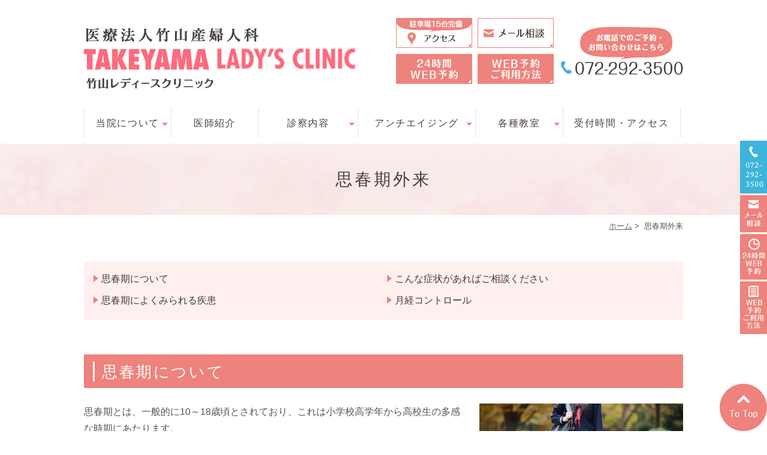

--- FILE ---
content_type: text/html; charset=UTF-8
request_url: https://www.takeyama-clinic.or.jp/puberty/
body_size: 11843
content:
<!DOCTYPE html>
<html dir="ltr" lang="ja" prefix="og: https://ogp.me/ns#">
<head>
<!-- Google Tag Manager -->
<script>(function(w,d,s,l,i){w[l]=w[l]||[];w[l].push({'gtm.start':
new Date().getTime(),event:'gtm.js'});var f=d.getElementsByTagName(s)[0],
j=d.createElement(s),dl=l!='dataLayer'?'&l='+l:'';j.async=true;j.src=
'https://www.googletagmanager.com/gtm.js?id='+i+dl;f.parentNode.insertBefore(j,f);
})(window,document,'script','dataLayer','GTM-5C5XVKQP');</script>
<!-- End Google Tag Manager -->
<meta name="viewport" content="width=device-width,minimum-scale=1.0,maximum-scale=2.0,user-scalable=yes,initial-scale=1.0" />
<meta http-equiv="Content-Type" content="text/html; charset=UTF-8" />
<title>思春期外来なら大阪府堺市の婦人科、竹山レディースクリニックへ</title>

<link rel="stylesheet" href="https://www.takeyama-clinic.or.jp/wp-content/themes/originalstyle-1column/css/easy-responsive-tabs.css">


		<!-- All in One SEO 4.7.3 - aioseo.com -->
		<meta name="description" content="大阪府堺市の婦人科、竹山レディースクリニックでは、思春期外来を行っております。10～18歳頃はとても多感な時期。生理(月経)のことで悩んでいるお子さまが相談しやすい環境を整えております。「初経がこない…」「生理不順だけどどうしよう…」とお悩みなら一度当院にご相談ください。" />
		<meta name="robots" content="max-image-preview:large" />
		<meta name="google-site-verification" content="T9k40umV5o92Auf5LulmZLTAxLz0UTMLXPHOPf4UUho" />
		<meta name="keywords" content="思春期外来,大阪府堺市,堺市,生理,月経,おすすめ,関西" />
		<link rel="canonical" href="https://www.takeyama-clinic.or.jp/puberty/" />
		<meta name="generator" content="All in One SEO (AIOSEO) 4.7.3" />

		<script type="text/javascript" >
window.ga=window.ga||function(){(ga.q=ga.q||[]).push(arguments)};ga.l=+new Date;
ga('create', 'UA-116481024-1', 'auto');
// Plugins

ga('send', 'pageview');
</script>
<script async src="https://www.google-analytics.com/analytics.js"></script>
<meta name="google-site-verification" content="T9k40umV5o92Auf5LulmZLTAxLz0UTMLXPHOPf4UUho" />
		<meta property="og:locale" content="ja_JP" />
		<meta property="og:site_name" content="医療法人竹山産婦人科 |" />
		<meta property="og:type" content="article" />
		<meta property="og:title" content="思春期外来なら大阪府堺市の婦人科、竹山レディースクリニックへ" />
		<meta property="og:description" content="大阪府堺市の婦人科、竹山レディースクリニックでは、思春期外来を行っております。10～18歳頃はとても多感な時期。生理(月経)のことで悩んでいるお子さまが相談しやすい環境を整えております。「初経がこない…」「生理不順だけどどうしよう…」とお悩みなら一度当院にご相談ください。" />
		<meta property="og:url" content="https://www.takeyama-clinic.or.jp/puberty/" />
		<meta property="article:published_time" content="2018-03-05T09:07:12+00:00" />
		<meta property="article:modified_time" content="2018-03-20T03:21:08+00:00" />
		<meta name="twitter:card" content="summary_large_image" />
		<meta name="twitter:title" content="思春期外来なら大阪府堺市の婦人科、竹山レディースクリニックへ" />
		<meta name="twitter:description" content="大阪府堺市の婦人科、竹山レディースクリニックでは、思春期外来を行っております。10～18歳頃はとても多感な時期。生理(月経)のことで悩んでいるお子さまが相談しやすい環境を整えております。「初経がこない…」「生理不順だけどどうしよう…」とお悩みなら一度当院にご相談ください。" />
		<script type="application/ld+json" class="aioseo-schema">
			{"@context":"https:\/\/schema.org","@graph":[{"@type":"BreadcrumbList","@id":"https:\/\/www.takeyama-clinic.or.jp\/puberty\/#breadcrumblist","itemListElement":[{"@type":"ListItem","@id":"https:\/\/www.takeyama-clinic.or.jp\/#listItem","position":1,"name":"\u5bb6","item":"https:\/\/www.takeyama-clinic.or.jp\/","nextItem":"https:\/\/www.takeyama-clinic.or.jp\/puberty\/#listItem"},{"@type":"ListItem","@id":"https:\/\/www.takeyama-clinic.or.jp\/puberty\/#listItem","position":2,"name":"\u601d\u6625\u671f\u5916\u6765","previousItem":"https:\/\/www.takeyama-clinic.or.jp\/#listItem"}]},{"@type":"Organization","@id":"https:\/\/www.takeyama-clinic.or.jp\/#organization","name":"\u533b\u7642\u6cd5\u4eba\u7af9\u5c71\u7523\u5a66\u4eba\u79d1","url":"https:\/\/www.takeyama-clinic.or.jp\/"},{"@type":"WebPage","@id":"https:\/\/www.takeyama-clinic.or.jp\/puberty\/#webpage","url":"https:\/\/www.takeyama-clinic.or.jp\/puberty\/","name":"\u601d\u6625\u671f\u5916\u6765\u306a\u3089\u5927\u962a\u5e9c\u583a\u5e02\u306e\u5a66\u4eba\u79d1\u3001\u7af9\u5c71\u30ec\u30c7\u30a3\u30fc\u30b9\u30af\u30ea\u30cb\u30c3\u30af\u3078","description":"\u5927\u962a\u5e9c\u583a\u5e02\u306e\u5a66\u4eba\u79d1\u3001\u7af9\u5c71\u30ec\u30c7\u30a3\u30fc\u30b9\u30af\u30ea\u30cb\u30c3\u30af\u3067\u306f\u3001\u601d\u6625\u671f\u5916\u6765\u3092\u884c\u3063\u3066\u304a\u308a\u307e\u3059\u300210\uff5e18\u6b73\u9803\u306f\u3068\u3066\u3082\u591a\u611f\u306a\u6642\u671f\u3002\u751f\u7406(\u6708\u7d4c)\u306e\u3053\u3068\u3067\u60a9\u3093\u3067\u3044\u308b\u304a\u5b50\u3055\u307e\u304c\u76f8\u8ac7\u3057\u3084\u3059\u3044\u74b0\u5883\u3092\u6574\u3048\u3066\u304a\u308a\u307e\u3059\u3002\u300c\u521d\u7d4c\u304c\u3053\u306a\u3044\u2026\u300d\u300c\u751f\u7406\u4e0d\u9806\u3060\u3051\u3069\u3069\u3046\u3057\u3088\u3046\u2026\u300d\u3068\u304a\u60a9\u307f\u306a\u3089\u4e00\u5ea6\u5f53\u9662\u306b\u3054\u76f8\u8ac7\u304f\u3060\u3055\u3044\u3002","inLanguage":"ja","isPartOf":{"@id":"https:\/\/www.takeyama-clinic.or.jp\/#website"},"breadcrumb":{"@id":"https:\/\/www.takeyama-clinic.or.jp\/puberty\/#breadcrumblist"},"datePublished":"2018-03-05T18:07:12+09:00","dateModified":"2018-03-20T12:21:08+09:00"},{"@type":"WebSite","@id":"https:\/\/www.takeyama-clinic.or.jp\/#website","url":"https:\/\/www.takeyama-clinic.or.jp\/","name":"\u533b\u7642\u6cd5\u4eba\u7af9\u5c71\u7523\u5a66\u4eba\u79d1","inLanguage":"ja","publisher":{"@id":"https:\/\/www.takeyama-clinic.or.jp\/#organization"}}]}
		</script>
		<!-- All in One SEO -->

<link rel="alternate" type="application/rss+xml" title="医療法人竹山産婦人科 &raquo; フィード" href="https://www.takeyama-clinic.or.jp/feed/" />
<link rel="alternate" type="application/rss+xml" title="医療法人竹山産婦人科 &raquo; コメントフィード" href="https://www.takeyama-clinic.or.jp/comments/feed/" />
<style id='wp-img-auto-sizes-contain-inline-css' type='text/css'>
img:is([sizes=auto i],[sizes^="auto," i]){contain-intrinsic-size:3000px 1500px}
/*# sourceURL=wp-img-auto-sizes-contain-inline-css */
</style>
<link rel='preload' as='style' onload="this.onload=null;this.rel='stylesheet'" 
id='slick-style' href='https://www.takeyama-clinic.or.jp/wp-content/themes/originalstyle-1column/css/slick.css' type='text/css' media='all' />
<link rel='stylesheet' id='originalstylecommon-style-css' href='https://www.takeyama-clinic.or.jp/wp-content/themes/originalstyle-1column/common.css' type='text/css' media='all' />
<link rel='preload' as='style' onload="this.onload=null;this.rel='stylesheet'" 
id='originalstyle-style' href='https://www.takeyama-clinic.or.jp/wp-content/themes/originalstyle-1column/style.css' type='text/css' media='all' />
<link rel='preload' as='style' onload="this.onload=null;this.rel='stylesheet'" 
id='originalstyleindex-style' href='https://www.takeyama-clinic.or.jp/wp-content/themes/originalstyle-1column/index.css' type='text/css' media='all' />
<!-- Favicon Rotator -->
<link rel="shortcut icon" href="https://www.takeyama-clinic.or.jp/wp-content/uploads/2018/04/apple-touch-icon.png" />
<!-- End Favicon Rotator -->
<link rel="icon" href="https://www.takeyama-clinic.or.jp/wp-content/uploads/2024/10/apple-touch-icon.png" sizes="32x32" />
<link rel="icon" href="https://www.takeyama-clinic.or.jp/wp-content/uploads/2024/10/apple-touch-icon.png" sizes="192x192" />
<link rel="apple-touch-icon" href="https://www.takeyama-clinic.or.jp/wp-content/uploads/2024/10/apple-touch-icon.png" />
<meta name="msapplication-TileImage" content="https://www.takeyama-clinic.or.jp/wp-content/uploads/2024/10/apple-touch-icon.png" />
		<style type="text/css" id="wp-custom-css">
			.grecaptcha-badge { visibility: hidden; }		</style>
		<style id='global-styles-inline-css' type='text/css'>
:root{--wp--preset--aspect-ratio--square: 1;--wp--preset--aspect-ratio--4-3: 4/3;--wp--preset--aspect-ratio--3-4: 3/4;--wp--preset--aspect-ratio--3-2: 3/2;--wp--preset--aspect-ratio--2-3: 2/3;--wp--preset--aspect-ratio--16-9: 16/9;--wp--preset--aspect-ratio--9-16: 9/16;--wp--preset--color--black: #000000;--wp--preset--color--cyan-bluish-gray: #abb8c3;--wp--preset--color--white: #ffffff;--wp--preset--color--pale-pink: #f78da7;--wp--preset--color--vivid-red: #cf2e2e;--wp--preset--color--luminous-vivid-orange: #ff6900;--wp--preset--color--luminous-vivid-amber: #fcb900;--wp--preset--color--light-green-cyan: #7bdcb5;--wp--preset--color--vivid-green-cyan: #00d084;--wp--preset--color--pale-cyan-blue: #8ed1fc;--wp--preset--color--vivid-cyan-blue: #0693e3;--wp--preset--color--vivid-purple: #9b51e0;--wp--preset--gradient--vivid-cyan-blue-to-vivid-purple: linear-gradient(135deg,rgb(6,147,227) 0%,rgb(155,81,224) 100%);--wp--preset--gradient--light-green-cyan-to-vivid-green-cyan: linear-gradient(135deg,rgb(122,220,180) 0%,rgb(0,208,130) 100%);--wp--preset--gradient--luminous-vivid-amber-to-luminous-vivid-orange: linear-gradient(135deg,rgb(252,185,0) 0%,rgb(255,105,0) 100%);--wp--preset--gradient--luminous-vivid-orange-to-vivid-red: linear-gradient(135deg,rgb(255,105,0) 0%,rgb(207,46,46) 100%);--wp--preset--gradient--very-light-gray-to-cyan-bluish-gray: linear-gradient(135deg,rgb(238,238,238) 0%,rgb(169,184,195) 100%);--wp--preset--gradient--cool-to-warm-spectrum: linear-gradient(135deg,rgb(74,234,220) 0%,rgb(151,120,209) 20%,rgb(207,42,186) 40%,rgb(238,44,130) 60%,rgb(251,105,98) 80%,rgb(254,248,76) 100%);--wp--preset--gradient--blush-light-purple: linear-gradient(135deg,rgb(255,206,236) 0%,rgb(152,150,240) 100%);--wp--preset--gradient--blush-bordeaux: linear-gradient(135deg,rgb(254,205,165) 0%,rgb(254,45,45) 50%,rgb(107,0,62) 100%);--wp--preset--gradient--luminous-dusk: linear-gradient(135deg,rgb(255,203,112) 0%,rgb(199,81,192) 50%,rgb(65,88,208) 100%);--wp--preset--gradient--pale-ocean: linear-gradient(135deg,rgb(255,245,203) 0%,rgb(182,227,212) 50%,rgb(51,167,181) 100%);--wp--preset--gradient--electric-grass: linear-gradient(135deg,rgb(202,248,128) 0%,rgb(113,206,126) 100%);--wp--preset--gradient--midnight: linear-gradient(135deg,rgb(2,3,129) 0%,rgb(40,116,252) 100%);--wp--preset--font-size--small: 13px;--wp--preset--font-size--medium: 20px;--wp--preset--font-size--large: 36px;--wp--preset--font-size--x-large: 42px;--wp--preset--spacing--20: 0.44rem;--wp--preset--spacing--30: 0.67rem;--wp--preset--spacing--40: 1rem;--wp--preset--spacing--50: 1.5rem;--wp--preset--spacing--60: 2.25rem;--wp--preset--spacing--70: 3.38rem;--wp--preset--spacing--80: 5.06rem;--wp--preset--shadow--natural: 6px 6px 9px rgba(0, 0, 0, 0.2);--wp--preset--shadow--deep: 12px 12px 50px rgba(0, 0, 0, 0.4);--wp--preset--shadow--sharp: 6px 6px 0px rgba(0, 0, 0, 0.2);--wp--preset--shadow--outlined: 6px 6px 0px -3px rgb(255, 255, 255), 6px 6px rgb(0, 0, 0);--wp--preset--shadow--crisp: 6px 6px 0px rgb(0, 0, 0);}:where(.is-layout-flex){gap: 0.5em;}:where(.is-layout-grid){gap: 0.5em;}body .is-layout-flex{display: flex;}.is-layout-flex{flex-wrap: wrap;align-items: center;}.is-layout-flex > :is(*, div){margin: 0;}body .is-layout-grid{display: grid;}.is-layout-grid > :is(*, div){margin: 0;}:where(.wp-block-columns.is-layout-flex){gap: 2em;}:where(.wp-block-columns.is-layout-grid){gap: 2em;}:where(.wp-block-post-template.is-layout-flex){gap: 1.25em;}:where(.wp-block-post-template.is-layout-grid){gap: 1.25em;}.has-black-color{color: var(--wp--preset--color--black) !important;}.has-cyan-bluish-gray-color{color: var(--wp--preset--color--cyan-bluish-gray) !important;}.has-white-color{color: var(--wp--preset--color--white) !important;}.has-pale-pink-color{color: var(--wp--preset--color--pale-pink) !important;}.has-vivid-red-color{color: var(--wp--preset--color--vivid-red) !important;}.has-luminous-vivid-orange-color{color: var(--wp--preset--color--luminous-vivid-orange) !important;}.has-luminous-vivid-amber-color{color: var(--wp--preset--color--luminous-vivid-amber) !important;}.has-light-green-cyan-color{color: var(--wp--preset--color--light-green-cyan) !important;}.has-vivid-green-cyan-color{color: var(--wp--preset--color--vivid-green-cyan) !important;}.has-pale-cyan-blue-color{color: var(--wp--preset--color--pale-cyan-blue) !important;}.has-vivid-cyan-blue-color{color: var(--wp--preset--color--vivid-cyan-blue) !important;}.has-vivid-purple-color{color: var(--wp--preset--color--vivid-purple) !important;}.has-black-background-color{background-color: var(--wp--preset--color--black) !important;}.has-cyan-bluish-gray-background-color{background-color: var(--wp--preset--color--cyan-bluish-gray) !important;}.has-white-background-color{background-color: var(--wp--preset--color--white) !important;}.has-pale-pink-background-color{background-color: var(--wp--preset--color--pale-pink) !important;}.has-vivid-red-background-color{background-color: var(--wp--preset--color--vivid-red) !important;}.has-luminous-vivid-orange-background-color{background-color: var(--wp--preset--color--luminous-vivid-orange) !important;}.has-luminous-vivid-amber-background-color{background-color: var(--wp--preset--color--luminous-vivid-amber) !important;}.has-light-green-cyan-background-color{background-color: var(--wp--preset--color--light-green-cyan) !important;}.has-vivid-green-cyan-background-color{background-color: var(--wp--preset--color--vivid-green-cyan) !important;}.has-pale-cyan-blue-background-color{background-color: var(--wp--preset--color--pale-cyan-blue) !important;}.has-vivid-cyan-blue-background-color{background-color: var(--wp--preset--color--vivid-cyan-blue) !important;}.has-vivid-purple-background-color{background-color: var(--wp--preset--color--vivid-purple) !important;}.has-black-border-color{border-color: var(--wp--preset--color--black) !important;}.has-cyan-bluish-gray-border-color{border-color: var(--wp--preset--color--cyan-bluish-gray) !important;}.has-white-border-color{border-color: var(--wp--preset--color--white) !important;}.has-pale-pink-border-color{border-color: var(--wp--preset--color--pale-pink) !important;}.has-vivid-red-border-color{border-color: var(--wp--preset--color--vivid-red) !important;}.has-luminous-vivid-orange-border-color{border-color: var(--wp--preset--color--luminous-vivid-orange) !important;}.has-luminous-vivid-amber-border-color{border-color: var(--wp--preset--color--luminous-vivid-amber) !important;}.has-light-green-cyan-border-color{border-color: var(--wp--preset--color--light-green-cyan) !important;}.has-vivid-green-cyan-border-color{border-color: var(--wp--preset--color--vivid-green-cyan) !important;}.has-pale-cyan-blue-border-color{border-color: var(--wp--preset--color--pale-cyan-blue) !important;}.has-vivid-cyan-blue-border-color{border-color: var(--wp--preset--color--vivid-cyan-blue) !important;}.has-vivid-purple-border-color{border-color: var(--wp--preset--color--vivid-purple) !important;}.has-vivid-cyan-blue-to-vivid-purple-gradient-background{background: var(--wp--preset--gradient--vivid-cyan-blue-to-vivid-purple) !important;}.has-light-green-cyan-to-vivid-green-cyan-gradient-background{background: var(--wp--preset--gradient--light-green-cyan-to-vivid-green-cyan) !important;}.has-luminous-vivid-amber-to-luminous-vivid-orange-gradient-background{background: var(--wp--preset--gradient--luminous-vivid-amber-to-luminous-vivid-orange) !important;}.has-luminous-vivid-orange-to-vivid-red-gradient-background{background: var(--wp--preset--gradient--luminous-vivid-orange-to-vivid-red) !important;}.has-very-light-gray-to-cyan-bluish-gray-gradient-background{background: var(--wp--preset--gradient--very-light-gray-to-cyan-bluish-gray) !important;}.has-cool-to-warm-spectrum-gradient-background{background: var(--wp--preset--gradient--cool-to-warm-spectrum) !important;}.has-blush-light-purple-gradient-background{background: var(--wp--preset--gradient--blush-light-purple) !important;}.has-blush-bordeaux-gradient-background{background: var(--wp--preset--gradient--blush-bordeaux) !important;}.has-luminous-dusk-gradient-background{background: var(--wp--preset--gradient--luminous-dusk) !important;}.has-pale-ocean-gradient-background{background: var(--wp--preset--gradient--pale-ocean) !important;}.has-electric-grass-gradient-background{background: var(--wp--preset--gradient--electric-grass) !important;}.has-midnight-gradient-background{background: var(--wp--preset--gradient--midnight) !important;}.has-small-font-size{font-size: var(--wp--preset--font-size--small) !important;}.has-medium-font-size{font-size: var(--wp--preset--font-size--medium) !important;}.has-large-font-size{font-size: var(--wp--preset--font-size--large) !important;}.has-x-large-font-size{font-size: var(--wp--preset--font-size--x-large) !important;}
/*# sourceURL=global-styles-inline-css */
</style>
</head>

<body  class="under-page page page-puberty">
<!-- Google Tag Manager (noscript) -->
<noscript><iframe src="https://www.googletagmanager.com/ns.html?id=GTM-5C5XVKQP"
height="0" width="0" style="display:none;visibility:hidden"></iframe></noscript>
<!-- End Google Tag Manager (noscript) -->
<div id="header">
<div class="inner clearfix">
 
<div id="custom_html-2" class="widget_text headerinner"><div class="textwidget custom-html-widget"><h1><a href="https://www.takeyama-clinic.or.jp"><img fetchpriority="high" decoding="async" width="453" height="103" src="https://www.takeyama-clinic.or.jp/wp-content/webp-express/webp-images/uploads/2020/05/logo_2.png.webp" alt="竹山レディースクリニック"></a></h1>
<ul class="pc">
<li class="btn clearfix">
<div class="inq inq01"><a href="https://www.takeyama-clinic.or.jp/access/#a02"><picture><source srcset="https://www.takeyama-clinic.or.jp/wp-content/webp-express/webp-images/themes/originalstyle-1column/img/header_btn01.png.webp" media="(min-width: 768px)" width="127" height="50"><img decoding="async" width="127" height="50" src="https://www.takeyama-clinic.or.jp/wp-content/webp-express/webp-images/themes/originalstyle-1column/img/header_btn01.png.webp" alt="駐車場15台完備 アクセス"></picture></a></div>
<div class="inq inq02"><a href="https://www.takeyama-clinic.or.jp/contact/" onclick="ga('send', 'event', 'pcsite', 'mail', 'header-soudan');"><picture><source srcset="https://www.takeyama-clinic.or.jp/wp-content/webp-express/webp-images/themes/originalstyle-1column/img/header_btn02.png.webp" media="(min-width: 768px)" width="127" height="50"><img decoding="async" width="127" height="50" src="https://www.takeyama-clinic.or.jp/wp-content/webp-express/webp-images/themes/originalstyle-1column/img/header_btn02.png.webp" alt="メール相談"></picture></a></div>
<div class="inq inq03"><a href="https://www.e-s-assist.com/patient-front-new/M00145069/patient/reservation" target="_blank" rel="noopener" onclick="ga('send', 'event', 'pcsite', 'mail', 'header-yoyaku');"><picture><source srcset="https://www.takeyama-clinic.or.jp/wp-content/webp-express/webp-images/themes/originalstyle-1column/img/header_btn03.png.webp" media="(min-width: 768px)" width="127" height="50"><img decoding="async" width="127" height="50" src="https://www.takeyama-clinic.or.jp/wp-content/webp-express/webp-images/themes/originalstyle-1column/img/header_btn03.png.webp" alt="24時間WEB予約"></picture></a></div>
<div class="inq inq04"><a href="https://pr.e-s-assist.com/help/reservation/"><picture><source srcset="https://www.takeyama-clinic.or.jp/wp-content/webp-express/webp-images/themes/originalstyle-1column/img/header_btn04.png.webp" media="(min-width: 768px)" width="127" height="50"><img decoding="async" width="127" height="50" src="https://www.takeyama-clinic.or.jp/wp-content/webp-express/webp-images/themes/originalstyle-1column/img/header_btn04.png.webp" alt="WEB予約ご利用方法"></picture></a></div>
</li>
<li class="tel"><picture><source srcset="https://www.takeyama-clinic.or.jp/wp-content/webp-express/webp-images/themes/originalstyle-1column/img/header_tel.png.webp" media="(min-width: 768px)" width="204" height="80"><img class="telimg" decoding="async" width="204" height="80" src="https://www.takeyama-clinic.or.jp/wp-content/webp-express/webp-images/themes/originalstyle-1column/img/header_tel.png.webp" alt="お電話でのご予約・お問い合わせはこちら TEL:072-292-3500"></picture></li>
</ul>
<ul class="sp">
<li class="tel"><a href="tel:0722923500" onclick="ga('send', 'event', 'smartphone', 'phone-number-tap', 'header');"><picture><source srcset="https://www.takeyama-clinic.or.jp/wp-content/webp-express/webp-images/themes/originalstyle-1column/img/tel_sp.png.webp" media="(max-width: 767px)" width="60" height="60"><img decoding="async" width="60" height="60" src="https://www.takeyama-clinic.or.jp/wp-content/webp-express/webp-images/themes/originalstyle-1column/img/tel_sp.png.webp" alt="Tel.072-292-3500"></picture></a></li>
<li class="sp" id="toggle"><a href=""><picture><source srcset="https://www.takeyama-clinic.or.jp/wp-content/webp-express/webp-images/themes/originalstyle-1column/img/menu_sp.png.webp" media="(max-width: 767px)" width="57" height="60"><img decoding="async" width="57" height="60" src="https://www.takeyama-clinic.or.jp/wp-content/webp-express/webp-images/themes/originalstyle-1column/img/menu_sp.png.webp" alt="メニュー"></picture></a></li>
</ul></div></div></div>
</div>

<div id="nav">
	<div class="inner">
 
<div class="textwidget custom-html-widget"><div class="menu-header-nav-container">
<ul class="menu" id="menu-header-nav">
<li class="has_children nav01"><a href="javascript:void(0)">当院について</a>
<ul class="sub-menu submenu-sp">
<li><a href="https://www.takeyama-clinic.or.jp/clinic/#a01">特徴</a></li>
<li><a href="https://www.takeyama-clinic.or.jp/clinic/#a02">竹山産婦人科の<span class="pc"><br></span>生い立ち</a></li>
<li><a href="https://www.takeyama-clinic.or.jp/clinic/#a03">診察内容</a></li>
<li><a href="https://www.takeyama-clinic.or.jp/hospital/">施設紹介</a></li>
<li><a href="https://www.takeyama-clinic.or.jp/q_a/">よくあるご質問</a></li>
</ul>
</li>
<li class="nav02"><a href="https://www.takeyama-clinic.or.jp/doctor/">医師紹介</a></li>
<li class="nav03"><span>診察内容</span>
<div class="submenu-wrap submenu-sp"><div class="submenu-inner">
<ul class="sub-menu">
	<li class="subnav_ttl"><span>婦人科</span></li>
<li><a href="https://www.takeyama-clinic.or.jp/medical-examination/">各種がん検診</a></li>
<li><a href="https://www.takeyama-clinic.or.jp/fibroid/">子宮筋腫・子宮内膜症・<br>子宮腺筋症</a></li>
<li><a href="https://www.takeyama-clinic.or.jp/bridal/">ブライダルチェック</a></li>
<li><a href="https://www.takeyama-clinic.or.jp/menopause/">更年期障害</a></li>
<li><a href="https://www.takeyama-clinic.or.jp/puberty/">思春期外来</a></li>
<li><a href="https://www.takeyama-clinic.or.jp/sexually/">性感染症</a></li>
<li><a href="https://www.takeyama-clinic.or.jp/menstrual-irregularity/">生理不順（月経不順）</a></li>
<li><a href="https://www.takeyama-clinic.or.jp/pms/">月経困難症・月経前症候群(PMS)</a></li>
<li><a href="https://www.takeyama-clinic.or.jp/unauthorized_bleeding/">不正出血</a></li>
<li><a href="https://www.takeyama-clinic.or.jp/vaginal_discharge/">おりものの異常</a></li>
<li><a href="https://www.takeyama-clinic.or.jp/pudendal/">外陰部のできもの</a></li>
<li><a href="https://www.takeyama-clinic.or.jp/pelvic_organ_prolapse/">子宮脱、膀胱脱など骨盤臓器脱</a></li>
<li><a href="https://www.takeyama-clinic.or.jp/polyp/">子宮頚管ポリープ切除術</a></li>
<li class="last"><a href="https://www.takeyama-clinic.or.jp/abortion/">人工妊娠中絶手術</a></li>
</ul>
<ul class="sub-menu">
<li class="subnav_ttl"><a href="https://www.takeyama-clinic.or.jp/pill/">ピル・避妊</a></li>
<li><a href="https://www.takeyama-clinic.or.jp/pill/">低用量ピル・中用量ピル・モーニング・アフターピル</a></li>
<li class="last"><a href="https://www.takeyama-clinic.or.jp/intrauterine-device/">子宮内避妊器具<br>(避妊リング)</a></li>
</ul>
<ul class="sub-menu">
<li class="subnav_ttl"><span>産科</span></li>
<li><a href="https://www.takeyama-clinic.or.jp/maternity/">妊婦健診・超音波健診</a></li>
<li><a href="https://www.takeyama-clinic.or.jp/counseling/">各種カウンセリング</a></li>
<li><a href="https://www.takeyama-clinic.or.jp/gender-selection/">男女産み分け相談</a></li>
<li><a href="https://www.takeyama-clinic.or.jp/brest-milk/">母乳乳房カウンセリング・乳房マッサージ・乳腺炎ケア</a></li>
<li class="last"><a href="https://www.takeyama-clinic.or.jp/infertility/">不妊症</a></li>
</ul>
</div></div>
</li>
<li class="has_children nav04"><a href="javascript:void(0)">アンチエイジング</a>
<ul class="sub-menu submenu-sp">
<!--<li><a href="[url]/medical-este/">メディカルエステ</a></li>
<li><a href="[url]/medical-diet/">メディカルダイエット</a></li>
<li><a href="[url]/maternity-treatment/">マタニティトリートメント</a></li>-->
<li><a href="https://www.takeyama-clinic.or.jp/checkup/">特定健康診査</a></li>
<li><a href="https://www.takeyama-clinic.or.jp/bone-density/">骨密度検査</a></li>
<li><a href="https://www.takeyama-clinic.or.jp/hormone/">ホルモン補充療法</a></li>
<li><a href="https://www.takeyama-clinic.or.jp/intravenous-drip/">点滴・注射療法</a></li>
</ul>
</li>
<li class="has_children nav05"><a href="javascript:void(0)">各種教室</a>
<ul class="sub-menu submenu-sp">
<li><a href="https://www.takeyama-clinic.or.jp/yoga/">機能改善ヨガ</a></li>
<li><a href="https://www.takeyama-clinic.or.jp/floorballet/">フロアバレエ<br>(フロアクラシックバレエ)</a></li>
<li><a href="https://www.takeyama-clinic.or.jp/after/#a01">たけやまママの部屋</a></li>
<li><a href="https://www.takeyama-clinic.or.jp/after/#a02">院長とのカフェ会</a></li>
</ul>
</li>
<li class="nav06"><a href="https://www.takeyama-clinic.or.jp/access/">受付時間・アクセス</a></li>
</ul>
</div></div></div>
</div>
<div id="contents">
        <div class="page-title"><h2>思春期外来</h2></div>
        <div class="bread_wrap">  	<ul class="bread">
	<li><a href="https://www.takeyama-clinic.or.jp">ホーム</a>&nbsp;&gt;&nbsp;</li>
    <li>思春期外来</li></ul>
    </div>
<div class="inner clearfix">
<div id="main" class="mainblock under">
            <!-- temp-page -->
<div class="block">
<ul class="ul_arrow float-list float-list2 page-list">
<li><a href="#a01">思春期について</a></li>
<li><a href="#a02">こんな症状があればご相談ください</a></li>
<li><a href="#a03">思春期によくみられる疾患</a></li>
<li><a href="#a04">月経コントロール</a></li>
</ul>
</div>
<div class="block-inner clearfix">
<div id="a01" class="h3">
<h3>思春期について</h3>
</div>
<div class="block-inner clearfix">
<p><img fetchpriority="high" decoding="async" width="640" height="427" src="https://www.takeyama-clinic.or.jp/wp-content/webp-express/webp-images/uploads/2018/03/puberty_img01.jpg.webp" alt="思春期について" class="alignright size-full wp-image-159" srcset="https://www.takeyama-clinic.or.jp/wp-content/webp-express/webp-images/uploads/2018/03/puberty_img01.jpg.webp 640w,  https://www.takeyama-clinic.or.jp/wp-content/webp-express/webp-images/uploads/2018/03/puberty_img01-220x147.jpg.webp 220w" sizes="(max-width: 640px) 100vw, 640px" />思春期とは、一般的に10～18歳頃とされており、これは小学校高学年から高校生の多感な時期にあたります。<br />
 第二次性徴が始まり、心と身体の成長と共にさまざまな変化が起こり、自身や異性の身体が気になったり、自我の目覚め・確立と、複雑な要素が絡み合った悩みの生まれやすい時期です。<br />
 心と身体の変化に対応できず、また割り切って相談できる相手を見つけることも難しいため、場合によっては非常に辛い状態が続くことがあります。<br />
 当クリニックでは、<strong>思春期外来</strong>を設けております。思春期特有のデリケートな悩み。1人で悩まずに堺市南区の産婦人科・竹山レディースクリニックまでご相談ください。<br />
 また、<strong>保護者様の同伴</strong>も歓迎しております。</p>
</div>
</div>
<div class="block-inner clearfix">
<div id="a02" class="h3">
<h3>こんな症状があればご相談ください</h3>
</div>
<ul class="ul01">
<li>月経時の痛みがひどい。</li>
<li>月経時にイライラする、気分が沈む、身体の調子が悪くなる。</li>
<li>初経（初めての月経）が遅れている。</li>
<li>月経の周期が短い</li>
<li>月経が３か月以上来ない</li>
<li>頻繁に腹痛に襲われる。</li>
<li>下痢気味、便秘気味の状態が続いている。</li>
<li>朝、時間通りに起きるのが難しい。</li>
<li>午前中に心身の調子が悪い日が多い。</li>
<li>立ちくらみがする、立っていると気分が悪くなる。</li>
<li>気を失って倒れたことがある。</li>
<li>身体が重い、だるい</li>
<li>顔色が悪い</li>
<li>食欲がない</li>
<li>心臓の鼓動が速くなることがある。</li>
<li>よく頭痛がする。</li>
<li>下腹部、腰が痛い。</li>
<li>ダイエットで体調を崩してしまった。</li>
</ul>
</div>
<div class="block-inner clearfix">
<div id="a03" class="h3">
<h3>思春期によくみられる疾患</h3>
</div>
<h4>原発性無月経</h4>
<p>初経（初めての月経）は、平均11～13歳に訪れるとされています。<br />
 16歳を過ぎても初経が訪れない場合にはご相談ください。ただし初経の時期には個人差がありますので、周囲と比べて少し遅れているからといって、あまり神経質にはならないようにしましょう。</p>
<h4>生理不順(月経不順)</h4>
<p>初経後数年間は、ホルモンバランスが不安定になりがちです。<br />
 また、ダイエット、激しい運動などによってホルモンバランスが乱れることも珍しくありません。<br />
 ホルモンバランスが乱れると、月経周期が短かくなったり、３か月以上月経が来なかったり、出血が１週間続くといった「月経不順」が起こります。</p>
<div class="block-inner">
<div class="btn-style"><a href="https://www.takeyama-clinic.or.jp/menstrual-irregularity/">詳しくはこちら</a></div>
</div>
<h4>月経困難症</h4>
<p>月経時の激しい下腹部痛、腰痛は、月経困難症によるものかもしれません。<br />
 未熟な子宮は、月経血の排出がうまくいかないことがあり、その際に激しい痛みが生じます。<br />
 学校に行くのが辛い、ベッドから起きられないといった、日常生活に支障をきたすほどの痛みを目安にして、ご相談ください。ただし、激しい痛みの基準には明確な定義はなく、また友達が我慢しているみたいだから、と耐えて忍ぶ必要はありません。<br />
 これは辛いな、と思ったときには、お気軽にご相談ください。</p>
<div class="block-inner">
<div class="btn-style"><a href="https://www.takeyama-clinic.or.jp/pms/">詳しくはこちら</a></div>
</div>
<h4>月経前症候群（PMS）</h4>
<p>月経前になるとイライラする、気分が沈む、身体の調子が悪くなるといった症状は、月経前症候群（ＰＭＳ）と呼ばれます。<br />
 月経の２週間前～数日前に始まり、月経の開始と共にすんなり症状が治まるのが特徴です。<br />
 月経前症候群は、女性の8割が経験すると言われるごくありふれたものです。しかし依然日本では周知が進んでおらず、理由も分からずただ一人で悩んでいる方が多くいらっしゃいます。<br />
 ホルモンバランスの乱れが原因ではないかと言われています。</p>
<div class="block-inner">
<div class="btn-style"><a href="https://www.takeyama-clinic.or.jp/pms/#a02">詳しくはこちら</a></div>
<div>
<div id="a04" class="h3">
<h3>月経コントロール</h3>
</div>
<p>女性アスリートやクラシックバレエ、ダンスなど競技会、公演、発表会など大事な時に月経が重なったり、PMSの症状が出るのは辛いことです。本来のパフォーマンスが十分に発揮できなくなるかもしれません。女性ホルモン剤を使用していただくことで月経をコントロールし、<strong>パフォーマンスアップ</strong>のお手伝いをします。</p>
<p>入学試験などで月経を移動したい場合にも<strong>女性ホルモン剤</strong>を使用していただけます。女性ホルモン剤の使用は、直前では効果がありませんので、少なくても1ヵ月前、できれば2ヵ月前ぐらいにはご相談ください。</p>
<p>パフォーマンスアップのために過激なダイエットに走りがちです。思春期の過激なダイエットは、貧血の原因になりますし、将来、排卵障害や骨粗鬆症を引き起こします。</p>
<p>体調不良にならないようなダイエット、栄養指導などカウンセリングも行っております。ぜひ、堺市南区の竹山レディースクリニックまでご相談ください。</p>
</div>
</div>
</div>
    </div>
<div id="aside">

 
<div id="custom_html-3" class="widget_text sideinner"><div class="textwidget custom-html-widget"><div class="inq btm_inq">
  <a href="tel:0722923500" onclick="ga('send', 'event', 'smartphone', 'phone-number-tap', 'fixation');"><picture><source srcset="https://www.takeyama-clinic.or.jp/wp-content/webp-express/webp-images/themes/originalstyle-1column/img/sp_bottom01.png.webp" media="(max-width: 767px)" width="191" height="93"><source srcset="https://www.takeyama-clinic.or.jp/wp-content/webp-express/webp-images/themes/originalstyle-1column/img/side01.png.webp" media="(min-width: 768px)" width="85" height="166"><img decoding="async" width="85" height="166" src="https://www.takeyama-clinic.or.jp/wp-content/webp-express/webp-images/themes/originalstyle-1column/img/side01.png.webp" alt="tel.072-292-3500"></picture></a>
  <a href="https://www.takeyama-clinic.or.jp/contact/" onclick="ga('send', 'event', 'pcsite', 'mail', 'side-soudan');"><picture><source srcset="https://www.takeyama-clinic.or.jp/wp-content/webp-express/webp-images/themes/originalstyle-1column/img/sp_bottom02.png.webp" media="(max-width: 767px)" width="191" height="93"><source srcset="https://www.takeyama-clinic.or.jp/wp-content/webp-express/webp-images/themes/originalstyle-1column/img/side02.png.webp" media="(min-width: 768px)" width="85" height="118"><img decoding="async" width="85" height="118" src="https://www.takeyama-clinic.or.jp/wp-content/webp-express/webp-images/themes/originalstyle-1column/img/side02.png.webp" alt="メール相談"></picture></a>
  <a href="https://www.e-s-assist.com/patient-front-new/M00145069/patient/reservation" target="_blank" rel="noopener" onclick="ga('send', 'event', 'pcsite', 'mail', 'side-yoyaku');"><picture><source srcset="https://www.takeyama-clinic.or.jp/wp-content/webp-express/webp-images/themes/originalstyle-1column/img/sp_bottom03.png.webp" media="(max-width: 767px)" width="191" height="93"><source srcset="https://www.takeyama-clinic.or.jp/wp-content/webp-express/webp-images/themes/originalstyle-1column/img/side03.png.webp" media="(min-width: 768px)" width="85" height="145"><img decoding="async" width="85" height="145" src="https://www.takeyama-clinic.or.jp/wp-content/webp-express/webp-images/themes/originalstyle-1column/img/side03.png.webp" alt="メール相談"></picture></a>
  <a href="https://pr.e-s-assist.com/help/reservation/"><picture><source srcset="https://www.takeyama-clinic.or.jp/wp-content/webp-express/webp-images/themes/originalstyle-1column/img/sp_bottom04.png.webp" media="(max-width: 767px)" width="191" height="93"><source srcset="https://www.takeyama-clinic.or.jp/wp-content/webp-express/webp-images/themes/originalstyle-1column/img/side04.png.webp" media="(min-width: 768px)" width="85" height="167"><img decoding="async" width="85" height="167" src="https://www.takeyama-clinic.or.jp/wp-content/webp-express/webp-images/themes/originalstyle-1column/img/side04.png.webp" alt="WEB予約ご利用方法"></picture></a>
  </div>
<div class="inq01"><a href="#header"><img decoding="async" width="79" height="79" src="https://www.takeyama-clinic.or.jp/wp-content/webp-express/webp-images/themes/originalstyle-1column/img/pagetop.png.webp" alt="一番上に戻る"></a></div></div></div>
</div></div>
</div>

<div class="" id="footer">
<div class="inner clearfix">
 
<div id="custom_html-7" class="widget_text footerinner"><div class="textwidget custom-html-widget"><div class="menu-footer-nav-container clearfix">
  <div class="footer_right">
  <div class="f_menu_top clearfix">
  <ul class="f_menu01 con_l">
  <li><a href="https://www.takeyama-clinic.or.jp/clinic/">当院について</a></li>
  <li><a href="https://www.takeyama-clinic.or.jp/hospital/">施設案内</a></li>
  <li><a href="https://www.takeyama-clinic.or.jp/doctor/">医師紹介</a></li>
  <li><a href="https://www.takeyama-clinic.or.jp/q_a/">よくあるご質問</a></li>
  </ul>
  <ul class="f_menu01 con_r">
  <li><a href="https://www.takeyama-clinic.or.jp/access/">受付時間・アクセス</a></li>
  <li class="mb20"><span>各種教室</span></li>
  <li class="f_menu01_s"><a href="https://www.takeyama-clinic.or.jp/yoga/">機能改善ヨガ</a></li>
  <li class="f_menu01_s"><a href="https://www.takeyama-clinic.or.jp/floorballet/">フロアバレエ(フロアクラシックバレエ)</a></li>
  <li class="f_menu01_s"><a href="https://www.takeyama-clinic.or.jp/after/#a01">たけやまママの部屋</a></li>
    <li class="f_menu01_s"><a href="https://www.takeyama-clinic.or.jp/after/#a02">院長とのカフェ会</a></li>
  </ul>
  </div>
  <div class="f_menu_bottom clearfix">
  <p class="f_menu_ttl">診察内容</p>
  <ul class="f_menu02 con_l">
  <li class="f_menu02_ttl">婦人科</li>
  <li><a href="https://www.takeyama-clinic.or.jp/medical-examination/">各種がん検診</a></li>
  <li><a href="https://www.takeyama-clinic.or.jp/fibroid/">子宮筋腫・子宮内膜症・子宮腺筋症</a></li>
  <li><a href="https://www.takeyama-clinic.or.jp/bridal/">ブライダルチェック</a></li>
  <li><a href="https://www.takeyama-clinic.or.jp/menopause/">更年期障害</a></li>
  <li><a href="https://www.takeyama-clinic.or.jp/puberty/">思春期外来</a></li>
  <li><a href="https://www.takeyama-clinic.or.jp/sexually/">性感染症</a></li>
  <li><a href="https://www.takeyama-clinic.or.jp/menstrual-irregularity/">生理不順（月経不順）</a></li>
  <li><a href="https://www.takeyama-clinic.or.jp/pms/">月経困難症・月経前症候群<br>(PMS)</a></li>
  <li><a href="https://www.takeyama-clinic.or.jp/unauthorized_bleeding/">不正出血</a></li>
  <li><a href="https://www.takeyama-clinic.or.jp/vaginal_discharge/">おりものの異常</a></li>
  <li><a href="https://www.takeyama-clinic.or.jp/pudendal/">外陰部のできもの</a></li>
  <li><a href="https://www.takeyama-clinic.or.jp/pelvic_organ_prolapse/">子宮脱、膀胱脱など骨盤臓器脱</a></li>
  <li><a href="https://www.takeyama-clinic.or.jp/polyp/">子宮頚管ポリープ切除術</a></li>
  <li><a href="https://www.takeyama-clinic.or.jp/abortion/">人工妊娠中絶手術</a></li>
  <li class="f_menu02_ttl">ピル・避妊</li>
  <li><a href="https://www.takeyama-clinic.or.jp/pill/">低用量ピル・中用量ピル・<br>モーニング・アフターピル</a></li>
  <li><a href="https://www.takeyama-clinic.or.jp/intrauterine-device/">子宮内避妊器具(避妊リング)</a></li>
  </ul>
  <ul class="f_menu02 con_r">
  <li class="f_menu02_ttl">産科</li>
  <li><a href="https://www.takeyama-clinic.or.jp/maternity/">妊婦健診・超音波健診</a></li>
  <li><a href="https://www.takeyama-clinic.or.jp/counseling/">各種カウンセリング</a></li>
  <li><a href="https://www.takeyama-clinic.or.jp/gender-selection/">男女産み分け相談</a></li>
  <li><a href="https://www.takeyama-clinic.or.jp/brest-milk/">母乳乳房カウンセリング・<br>乳房マッサージ・乳腺炎ケア</a></li>
  <li><a href="https://www.takeyama-clinic.or.jp/infertility/">不妊症</a></li>
  <li class="f_menu02_ttl">アンチエイジング</li>
  <li><a href="https://www.takeyama-clinic.or.jp/checkup/">特定健康診査</a></li>
  <li><a href="https://www.takeyama-clinic.or.jp/bone-density/">骨密度検査</a></li>
  <li><a href="https://www.takeyama-clinic.or.jp/hormone/">ホルモン補充療法</a></li>
  <li><a href="https://www.takeyama-clinic.or.jp/intravenous-drip/">点滴・注射療法</a></li>
  </ul>
  </div>
  </div>
  <div class="footerinner">
  <div class="textwidget"><div class="footer_access">
  <p><img loading="lazy" decoding="async" width="211" height="158" src="https://www.takeyama-clinic.or.jp/wp-content/webp-express/webp-images/uploads/2020/05/footer_logo_2.png.webp" alt="竹山レディースクリニック"></p>
  <div class="googlemap mb20"><iframe src="https://www.google.com/maps/embed?pb=!1m14!1m8!1m3!1d4650.448259433351!2d135.53081466230066!3d34.493667803782316!3m2!1i1024!2i768!4f13.1!3m3!1m2!1s0x6000d731e041a5e3%3A0x56ce6d2ecf5e957b!2z56u55bGx44Os44OH44Kj44O844K544Kv44Oq44OL44OD44Kv5Yy755mC5rOV5Lq6TklORSBORVRXT1JL!5e0!3m2!1sja!2sus!4v1729590030629!5m2!1sja!2sus" width="600" height="450" style="border:0;" allowfullscreen="" loading="lazy" referrerpolicy="no-referrer-when-downgrade"></iframe></div>
  <p class="img_p"><img loading="lazy" decoding="async" width="442" height="220" src="https://www.takeyama-clinic.or.jp/wp-content/webp-express/webp-images/themes/originalstyle-1column/img/footer_img01.png.webp" alt="お電話でのご予約・お問い合わせはこちら TEL:072-292-3500 〒590-0113 大阪府堺市南区晴美台３-１-４ 駐車場 15台 完備" /></p>
  <p class="img_p"><a href="https://www.e-s-assist.com/patient-front-new/M00145069/patient/reservation" target="_blank" rel="noopener" onclick="ga('send', 'event', 'smartphone', 'phone-mail', 'footer');"><img loading="lazy" decoding="async" width="430" height="101" src="https://www.takeyama-clinic.or.jp/wp-content/webp-express/webp-images/uploads/2025/03/footer_img02_1.png.webp" alt="24時間WEB予約" /></a></p>
  <p class="img_p"><a href="https://pr.e-s-assist.com/help/reservation/" target="_blank"><img loading="lazy" decoding="async" width="430" height="70" src="https://www.takeyama-clinic.or.jp/wp-content/webp-express/webp-images/themes/originalstyle-1column/img/footer_img03.png.webp" alt="WEB予約ご利用方法" /></a></p>
  </div>
  </div>
  </div>
  </div>
  <div class="p_01">堺市南区の婦人科・産科&copy;医療法人竹山産婦人科 竹山レディースクリニック</div>
<div style="width: 200px;margin:0 auto;"><!-- ←widthでサイズ調整 --><a style="display: block; background-color:#fff;" href="https://www.method-innovation.co.jp/" target="_blank" rel="noopener"><img style="width: 100%; height: auto; vertical-align: bottom;" src="https://www.method-innovation.co.jp/wp-content/uploads/logo.svg" alt="クリニックホームページ作成" /></a><a style="padding-top: 3.75%; text-decoration: none; flex-flow: row wrap; justify-content: center; display: flex; color: #4d4d4d;" href="https://www.method-innovation.co.jp/" target="_blank" rel="noopener"><span style="font-size: 14px; font-family: '游ゴシック体',YuGothic,'游ゴシック','Yu Gothic',sans-serif; font-feature-settings: 'palt' 1; letter-spacing: 0.04em; font-weight: bold; text-align: left;">クリニックホームページ制作</span></a></div></div></div></div>
</div>
<script type="speculationrules">
{"prefetch":[{"source":"document","where":{"and":[{"href_matches":"/*"},{"not":{"href_matches":["/wp-*.php","/wp-admin/*","/wp-content/uploads/*","/wp-content/*","/wp-content/plugins/*","/wp-content/themes/originalstyle-1column/*","/*\\?(.+)"]}},{"not":{"selector_matches":"a[rel~=\"nofollow\"]"}},{"not":{"selector_matches":".no-prefetch, .no-prefetch a"}}]},"eagerness":"conservative"}]}
</script>
<script type="text/javascript" src="https://www.takeyama-clinic.or.jp/wp-content/themes/originalstyle-1column/js/jquery.min.js" id="jquery-js"></script>
<script type="text/javascript" src="https://www.takeyama-clinic.or.jp/wp-content/themes/originalstyle-1column/js/script.js" id="originalscript-script-js"></script>
<script type="text/javascript" src="https://www.takeyama-clinic.or.jp/wp-content/themes/originalstyle-1column/js/slick.js" id="slick-script-js"></script>
<script type="text/javascript" src="https://www.google.com/recaptcha/api.js?render=6LfWL_UpAAAAAMj1sbVEiHkpuc2Bv9Wa5vbLyYR1" id="google-recaptcha-js"></script>
<script type="text/javascript" src="https://www.takeyama-clinic.or.jp/wp-includes/js/dist/vendor/wp-polyfill.min.js" id="wp-polyfill-js"></script>
<script type="text/javascript" id="wpcf7-recaptcha-js-extra">
/* <![CDATA[ */
var wpcf7_recaptcha = {"sitekey":"6LfWL_UpAAAAAMj1sbVEiHkpuc2Bv9Wa5vbLyYR1","actions":{"homepage":"homepage","contactform":"contactform"}};
//# sourceURL=wpcf7-recaptcha-js-extra
/* ]]> */
</script>
<script type="text/javascript" src="https://www.takeyama-clinic.or.jp/wp-content/plugins/contact-form-7/modules/recaptcha/index.js" id="wpcf7-recaptcha-js"></script>
<script type="text/javascript" src="https://www.takeyama-clinic.or.jp/wp-includes/js/dist/hooks.min.js" id="wp-hooks-js"></script>
<script type="text/javascript" src="https://www.takeyama-clinic.or.jp/wp-includes/js/dist/i18n.min.js" id="wp-i18n-js"></script>
<script type="text/javascript" id="wp-i18n-js-after">
/* <![CDATA[ */
wp.i18n.setLocaleData( { 'text direction\u0004ltr': [ 'ltr' ] } );
//# sourceURL=wp-i18n-js-after
/* ]]> */
</script>
<script type="text/javascript" src="https://www.takeyama-clinic.or.jp/wp-content/plugins/contact-form-7/includes/swv/js/index.js" id="swv-js"></script>
<script type="text/javascript" id="contact-form-7-js-extra">
/* <![CDATA[ */
var wpcf7 = {"api":{"root":"https://www.takeyama-clinic.or.jp/wp-json/","namespace":"contact-form-7/v1"}};
//# sourceURL=contact-form-7-js-extra
/* ]]> */
</script>
<script type="text/javascript" id="contact-form-7-js-translations">
/* <![CDATA[ */
( function( domain, translations ) {
	var localeData = translations.locale_data[ domain ] || translations.locale_data.messages;
	localeData[""].domain = domain;
	wp.i18n.setLocaleData( localeData, domain );
} )( "contact-form-7", {"translation-revision-date":"2024-07-17 08:16:16+0000","generator":"GlotPress\/4.0.1","domain":"messages","locale_data":{"messages":{"":{"domain":"messages","plural-forms":"nplurals=1; plural=0;","lang":"ja_JP"},"This contact form is placed in the wrong place.":["\u3053\u306e\u30b3\u30f3\u30bf\u30af\u30c8\u30d5\u30a9\u30fc\u30e0\u306f\u9593\u9055\u3063\u305f\u4f4d\u7f6e\u306b\u7f6e\u304b\u308c\u3066\u3044\u307e\u3059\u3002"],"Error:":["\u30a8\u30e9\u30fc:"]}},"comment":{"reference":"includes\/js\/index.js"}} );
//# sourceURL=contact-form-7-js-translations
/* ]]> */
</script>
<script type="text/javascript" src="https://www.takeyama-clinic.or.jp/wp-content/plugins/contact-form-7/includes/js/index.js" id="contact-form-7-js"></script>

<script defer>
  window.addEventListener( 'load', function(){
    $(".ac_menu dt").next().hide();
    $(".ac_menu dt").on("click", function() {
    $(this).next().slideToggle();	
    // activeが存在する場合
    if ($(this).hasClass('active')) {	
    // activeを削除
    $(this).removeClass('active');	
    }
    else {
    // activeを追加
    $(this).addClass('active');	
    }	
    });
    }, false);
</script>



</body>
</html>

--- FILE ---
content_type: text/html; charset=utf-8
request_url: https://www.google.com/recaptcha/api2/anchor?ar=1&k=6LfWL_UpAAAAAMj1sbVEiHkpuc2Bv9Wa5vbLyYR1&co=aHR0cHM6Ly93d3cudGFrZXlhbWEtY2xpbmljLm9yLmpwOjQ0Mw..&hl=en&v=PoyoqOPhxBO7pBk68S4YbpHZ&size=invisible&anchor-ms=20000&execute-ms=30000&cb=3z1kdhyozi4x
body_size: 48648
content:
<!DOCTYPE HTML><html dir="ltr" lang="en"><head><meta http-equiv="Content-Type" content="text/html; charset=UTF-8">
<meta http-equiv="X-UA-Compatible" content="IE=edge">
<title>reCAPTCHA</title>
<style type="text/css">
/* cyrillic-ext */
@font-face {
  font-family: 'Roboto';
  font-style: normal;
  font-weight: 400;
  font-stretch: 100%;
  src: url(//fonts.gstatic.com/s/roboto/v48/KFO7CnqEu92Fr1ME7kSn66aGLdTylUAMa3GUBHMdazTgWw.woff2) format('woff2');
  unicode-range: U+0460-052F, U+1C80-1C8A, U+20B4, U+2DE0-2DFF, U+A640-A69F, U+FE2E-FE2F;
}
/* cyrillic */
@font-face {
  font-family: 'Roboto';
  font-style: normal;
  font-weight: 400;
  font-stretch: 100%;
  src: url(//fonts.gstatic.com/s/roboto/v48/KFO7CnqEu92Fr1ME7kSn66aGLdTylUAMa3iUBHMdazTgWw.woff2) format('woff2');
  unicode-range: U+0301, U+0400-045F, U+0490-0491, U+04B0-04B1, U+2116;
}
/* greek-ext */
@font-face {
  font-family: 'Roboto';
  font-style: normal;
  font-weight: 400;
  font-stretch: 100%;
  src: url(//fonts.gstatic.com/s/roboto/v48/KFO7CnqEu92Fr1ME7kSn66aGLdTylUAMa3CUBHMdazTgWw.woff2) format('woff2');
  unicode-range: U+1F00-1FFF;
}
/* greek */
@font-face {
  font-family: 'Roboto';
  font-style: normal;
  font-weight: 400;
  font-stretch: 100%;
  src: url(//fonts.gstatic.com/s/roboto/v48/KFO7CnqEu92Fr1ME7kSn66aGLdTylUAMa3-UBHMdazTgWw.woff2) format('woff2');
  unicode-range: U+0370-0377, U+037A-037F, U+0384-038A, U+038C, U+038E-03A1, U+03A3-03FF;
}
/* math */
@font-face {
  font-family: 'Roboto';
  font-style: normal;
  font-weight: 400;
  font-stretch: 100%;
  src: url(//fonts.gstatic.com/s/roboto/v48/KFO7CnqEu92Fr1ME7kSn66aGLdTylUAMawCUBHMdazTgWw.woff2) format('woff2');
  unicode-range: U+0302-0303, U+0305, U+0307-0308, U+0310, U+0312, U+0315, U+031A, U+0326-0327, U+032C, U+032F-0330, U+0332-0333, U+0338, U+033A, U+0346, U+034D, U+0391-03A1, U+03A3-03A9, U+03B1-03C9, U+03D1, U+03D5-03D6, U+03F0-03F1, U+03F4-03F5, U+2016-2017, U+2034-2038, U+203C, U+2040, U+2043, U+2047, U+2050, U+2057, U+205F, U+2070-2071, U+2074-208E, U+2090-209C, U+20D0-20DC, U+20E1, U+20E5-20EF, U+2100-2112, U+2114-2115, U+2117-2121, U+2123-214F, U+2190, U+2192, U+2194-21AE, U+21B0-21E5, U+21F1-21F2, U+21F4-2211, U+2213-2214, U+2216-22FF, U+2308-230B, U+2310, U+2319, U+231C-2321, U+2336-237A, U+237C, U+2395, U+239B-23B7, U+23D0, U+23DC-23E1, U+2474-2475, U+25AF, U+25B3, U+25B7, U+25BD, U+25C1, U+25CA, U+25CC, U+25FB, U+266D-266F, U+27C0-27FF, U+2900-2AFF, U+2B0E-2B11, U+2B30-2B4C, U+2BFE, U+3030, U+FF5B, U+FF5D, U+1D400-1D7FF, U+1EE00-1EEFF;
}
/* symbols */
@font-face {
  font-family: 'Roboto';
  font-style: normal;
  font-weight: 400;
  font-stretch: 100%;
  src: url(//fonts.gstatic.com/s/roboto/v48/KFO7CnqEu92Fr1ME7kSn66aGLdTylUAMaxKUBHMdazTgWw.woff2) format('woff2');
  unicode-range: U+0001-000C, U+000E-001F, U+007F-009F, U+20DD-20E0, U+20E2-20E4, U+2150-218F, U+2190, U+2192, U+2194-2199, U+21AF, U+21E6-21F0, U+21F3, U+2218-2219, U+2299, U+22C4-22C6, U+2300-243F, U+2440-244A, U+2460-24FF, U+25A0-27BF, U+2800-28FF, U+2921-2922, U+2981, U+29BF, U+29EB, U+2B00-2BFF, U+4DC0-4DFF, U+FFF9-FFFB, U+10140-1018E, U+10190-1019C, U+101A0, U+101D0-101FD, U+102E0-102FB, U+10E60-10E7E, U+1D2C0-1D2D3, U+1D2E0-1D37F, U+1F000-1F0FF, U+1F100-1F1AD, U+1F1E6-1F1FF, U+1F30D-1F30F, U+1F315, U+1F31C, U+1F31E, U+1F320-1F32C, U+1F336, U+1F378, U+1F37D, U+1F382, U+1F393-1F39F, U+1F3A7-1F3A8, U+1F3AC-1F3AF, U+1F3C2, U+1F3C4-1F3C6, U+1F3CA-1F3CE, U+1F3D4-1F3E0, U+1F3ED, U+1F3F1-1F3F3, U+1F3F5-1F3F7, U+1F408, U+1F415, U+1F41F, U+1F426, U+1F43F, U+1F441-1F442, U+1F444, U+1F446-1F449, U+1F44C-1F44E, U+1F453, U+1F46A, U+1F47D, U+1F4A3, U+1F4B0, U+1F4B3, U+1F4B9, U+1F4BB, U+1F4BF, U+1F4C8-1F4CB, U+1F4D6, U+1F4DA, U+1F4DF, U+1F4E3-1F4E6, U+1F4EA-1F4ED, U+1F4F7, U+1F4F9-1F4FB, U+1F4FD-1F4FE, U+1F503, U+1F507-1F50B, U+1F50D, U+1F512-1F513, U+1F53E-1F54A, U+1F54F-1F5FA, U+1F610, U+1F650-1F67F, U+1F687, U+1F68D, U+1F691, U+1F694, U+1F698, U+1F6AD, U+1F6B2, U+1F6B9-1F6BA, U+1F6BC, U+1F6C6-1F6CF, U+1F6D3-1F6D7, U+1F6E0-1F6EA, U+1F6F0-1F6F3, U+1F6F7-1F6FC, U+1F700-1F7FF, U+1F800-1F80B, U+1F810-1F847, U+1F850-1F859, U+1F860-1F887, U+1F890-1F8AD, U+1F8B0-1F8BB, U+1F8C0-1F8C1, U+1F900-1F90B, U+1F93B, U+1F946, U+1F984, U+1F996, U+1F9E9, U+1FA00-1FA6F, U+1FA70-1FA7C, U+1FA80-1FA89, U+1FA8F-1FAC6, U+1FACE-1FADC, U+1FADF-1FAE9, U+1FAF0-1FAF8, U+1FB00-1FBFF;
}
/* vietnamese */
@font-face {
  font-family: 'Roboto';
  font-style: normal;
  font-weight: 400;
  font-stretch: 100%;
  src: url(//fonts.gstatic.com/s/roboto/v48/KFO7CnqEu92Fr1ME7kSn66aGLdTylUAMa3OUBHMdazTgWw.woff2) format('woff2');
  unicode-range: U+0102-0103, U+0110-0111, U+0128-0129, U+0168-0169, U+01A0-01A1, U+01AF-01B0, U+0300-0301, U+0303-0304, U+0308-0309, U+0323, U+0329, U+1EA0-1EF9, U+20AB;
}
/* latin-ext */
@font-face {
  font-family: 'Roboto';
  font-style: normal;
  font-weight: 400;
  font-stretch: 100%;
  src: url(//fonts.gstatic.com/s/roboto/v48/KFO7CnqEu92Fr1ME7kSn66aGLdTylUAMa3KUBHMdazTgWw.woff2) format('woff2');
  unicode-range: U+0100-02BA, U+02BD-02C5, U+02C7-02CC, U+02CE-02D7, U+02DD-02FF, U+0304, U+0308, U+0329, U+1D00-1DBF, U+1E00-1E9F, U+1EF2-1EFF, U+2020, U+20A0-20AB, U+20AD-20C0, U+2113, U+2C60-2C7F, U+A720-A7FF;
}
/* latin */
@font-face {
  font-family: 'Roboto';
  font-style: normal;
  font-weight: 400;
  font-stretch: 100%;
  src: url(//fonts.gstatic.com/s/roboto/v48/KFO7CnqEu92Fr1ME7kSn66aGLdTylUAMa3yUBHMdazQ.woff2) format('woff2');
  unicode-range: U+0000-00FF, U+0131, U+0152-0153, U+02BB-02BC, U+02C6, U+02DA, U+02DC, U+0304, U+0308, U+0329, U+2000-206F, U+20AC, U+2122, U+2191, U+2193, U+2212, U+2215, U+FEFF, U+FFFD;
}
/* cyrillic-ext */
@font-face {
  font-family: 'Roboto';
  font-style: normal;
  font-weight: 500;
  font-stretch: 100%;
  src: url(//fonts.gstatic.com/s/roboto/v48/KFO7CnqEu92Fr1ME7kSn66aGLdTylUAMa3GUBHMdazTgWw.woff2) format('woff2');
  unicode-range: U+0460-052F, U+1C80-1C8A, U+20B4, U+2DE0-2DFF, U+A640-A69F, U+FE2E-FE2F;
}
/* cyrillic */
@font-face {
  font-family: 'Roboto';
  font-style: normal;
  font-weight: 500;
  font-stretch: 100%;
  src: url(//fonts.gstatic.com/s/roboto/v48/KFO7CnqEu92Fr1ME7kSn66aGLdTylUAMa3iUBHMdazTgWw.woff2) format('woff2');
  unicode-range: U+0301, U+0400-045F, U+0490-0491, U+04B0-04B1, U+2116;
}
/* greek-ext */
@font-face {
  font-family: 'Roboto';
  font-style: normal;
  font-weight: 500;
  font-stretch: 100%;
  src: url(//fonts.gstatic.com/s/roboto/v48/KFO7CnqEu92Fr1ME7kSn66aGLdTylUAMa3CUBHMdazTgWw.woff2) format('woff2');
  unicode-range: U+1F00-1FFF;
}
/* greek */
@font-face {
  font-family: 'Roboto';
  font-style: normal;
  font-weight: 500;
  font-stretch: 100%;
  src: url(//fonts.gstatic.com/s/roboto/v48/KFO7CnqEu92Fr1ME7kSn66aGLdTylUAMa3-UBHMdazTgWw.woff2) format('woff2');
  unicode-range: U+0370-0377, U+037A-037F, U+0384-038A, U+038C, U+038E-03A1, U+03A3-03FF;
}
/* math */
@font-face {
  font-family: 'Roboto';
  font-style: normal;
  font-weight: 500;
  font-stretch: 100%;
  src: url(//fonts.gstatic.com/s/roboto/v48/KFO7CnqEu92Fr1ME7kSn66aGLdTylUAMawCUBHMdazTgWw.woff2) format('woff2');
  unicode-range: U+0302-0303, U+0305, U+0307-0308, U+0310, U+0312, U+0315, U+031A, U+0326-0327, U+032C, U+032F-0330, U+0332-0333, U+0338, U+033A, U+0346, U+034D, U+0391-03A1, U+03A3-03A9, U+03B1-03C9, U+03D1, U+03D5-03D6, U+03F0-03F1, U+03F4-03F5, U+2016-2017, U+2034-2038, U+203C, U+2040, U+2043, U+2047, U+2050, U+2057, U+205F, U+2070-2071, U+2074-208E, U+2090-209C, U+20D0-20DC, U+20E1, U+20E5-20EF, U+2100-2112, U+2114-2115, U+2117-2121, U+2123-214F, U+2190, U+2192, U+2194-21AE, U+21B0-21E5, U+21F1-21F2, U+21F4-2211, U+2213-2214, U+2216-22FF, U+2308-230B, U+2310, U+2319, U+231C-2321, U+2336-237A, U+237C, U+2395, U+239B-23B7, U+23D0, U+23DC-23E1, U+2474-2475, U+25AF, U+25B3, U+25B7, U+25BD, U+25C1, U+25CA, U+25CC, U+25FB, U+266D-266F, U+27C0-27FF, U+2900-2AFF, U+2B0E-2B11, U+2B30-2B4C, U+2BFE, U+3030, U+FF5B, U+FF5D, U+1D400-1D7FF, U+1EE00-1EEFF;
}
/* symbols */
@font-face {
  font-family: 'Roboto';
  font-style: normal;
  font-weight: 500;
  font-stretch: 100%;
  src: url(//fonts.gstatic.com/s/roboto/v48/KFO7CnqEu92Fr1ME7kSn66aGLdTylUAMaxKUBHMdazTgWw.woff2) format('woff2');
  unicode-range: U+0001-000C, U+000E-001F, U+007F-009F, U+20DD-20E0, U+20E2-20E4, U+2150-218F, U+2190, U+2192, U+2194-2199, U+21AF, U+21E6-21F0, U+21F3, U+2218-2219, U+2299, U+22C4-22C6, U+2300-243F, U+2440-244A, U+2460-24FF, U+25A0-27BF, U+2800-28FF, U+2921-2922, U+2981, U+29BF, U+29EB, U+2B00-2BFF, U+4DC0-4DFF, U+FFF9-FFFB, U+10140-1018E, U+10190-1019C, U+101A0, U+101D0-101FD, U+102E0-102FB, U+10E60-10E7E, U+1D2C0-1D2D3, U+1D2E0-1D37F, U+1F000-1F0FF, U+1F100-1F1AD, U+1F1E6-1F1FF, U+1F30D-1F30F, U+1F315, U+1F31C, U+1F31E, U+1F320-1F32C, U+1F336, U+1F378, U+1F37D, U+1F382, U+1F393-1F39F, U+1F3A7-1F3A8, U+1F3AC-1F3AF, U+1F3C2, U+1F3C4-1F3C6, U+1F3CA-1F3CE, U+1F3D4-1F3E0, U+1F3ED, U+1F3F1-1F3F3, U+1F3F5-1F3F7, U+1F408, U+1F415, U+1F41F, U+1F426, U+1F43F, U+1F441-1F442, U+1F444, U+1F446-1F449, U+1F44C-1F44E, U+1F453, U+1F46A, U+1F47D, U+1F4A3, U+1F4B0, U+1F4B3, U+1F4B9, U+1F4BB, U+1F4BF, U+1F4C8-1F4CB, U+1F4D6, U+1F4DA, U+1F4DF, U+1F4E3-1F4E6, U+1F4EA-1F4ED, U+1F4F7, U+1F4F9-1F4FB, U+1F4FD-1F4FE, U+1F503, U+1F507-1F50B, U+1F50D, U+1F512-1F513, U+1F53E-1F54A, U+1F54F-1F5FA, U+1F610, U+1F650-1F67F, U+1F687, U+1F68D, U+1F691, U+1F694, U+1F698, U+1F6AD, U+1F6B2, U+1F6B9-1F6BA, U+1F6BC, U+1F6C6-1F6CF, U+1F6D3-1F6D7, U+1F6E0-1F6EA, U+1F6F0-1F6F3, U+1F6F7-1F6FC, U+1F700-1F7FF, U+1F800-1F80B, U+1F810-1F847, U+1F850-1F859, U+1F860-1F887, U+1F890-1F8AD, U+1F8B0-1F8BB, U+1F8C0-1F8C1, U+1F900-1F90B, U+1F93B, U+1F946, U+1F984, U+1F996, U+1F9E9, U+1FA00-1FA6F, U+1FA70-1FA7C, U+1FA80-1FA89, U+1FA8F-1FAC6, U+1FACE-1FADC, U+1FADF-1FAE9, U+1FAF0-1FAF8, U+1FB00-1FBFF;
}
/* vietnamese */
@font-face {
  font-family: 'Roboto';
  font-style: normal;
  font-weight: 500;
  font-stretch: 100%;
  src: url(//fonts.gstatic.com/s/roboto/v48/KFO7CnqEu92Fr1ME7kSn66aGLdTylUAMa3OUBHMdazTgWw.woff2) format('woff2');
  unicode-range: U+0102-0103, U+0110-0111, U+0128-0129, U+0168-0169, U+01A0-01A1, U+01AF-01B0, U+0300-0301, U+0303-0304, U+0308-0309, U+0323, U+0329, U+1EA0-1EF9, U+20AB;
}
/* latin-ext */
@font-face {
  font-family: 'Roboto';
  font-style: normal;
  font-weight: 500;
  font-stretch: 100%;
  src: url(//fonts.gstatic.com/s/roboto/v48/KFO7CnqEu92Fr1ME7kSn66aGLdTylUAMa3KUBHMdazTgWw.woff2) format('woff2');
  unicode-range: U+0100-02BA, U+02BD-02C5, U+02C7-02CC, U+02CE-02D7, U+02DD-02FF, U+0304, U+0308, U+0329, U+1D00-1DBF, U+1E00-1E9F, U+1EF2-1EFF, U+2020, U+20A0-20AB, U+20AD-20C0, U+2113, U+2C60-2C7F, U+A720-A7FF;
}
/* latin */
@font-face {
  font-family: 'Roboto';
  font-style: normal;
  font-weight: 500;
  font-stretch: 100%;
  src: url(//fonts.gstatic.com/s/roboto/v48/KFO7CnqEu92Fr1ME7kSn66aGLdTylUAMa3yUBHMdazQ.woff2) format('woff2');
  unicode-range: U+0000-00FF, U+0131, U+0152-0153, U+02BB-02BC, U+02C6, U+02DA, U+02DC, U+0304, U+0308, U+0329, U+2000-206F, U+20AC, U+2122, U+2191, U+2193, U+2212, U+2215, U+FEFF, U+FFFD;
}
/* cyrillic-ext */
@font-face {
  font-family: 'Roboto';
  font-style: normal;
  font-weight: 900;
  font-stretch: 100%;
  src: url(//fonts.gstatic.com/s/roboto/v48/KFO7CnqEu92Fr1ME7kSn66aGLdTylUAMa3GUBHMdazTgWw.woff2) format('woff2');
  unicode-range: U+0460-052F, U+1C80-1C8A, U+20B4, U+2DE0-2DFF, U+A640-A69F, U+FE2E-FE2F;
}
/* cyrillic */
@font-face {
  font-family: 'Roboto';
  font-style: normal;
  font-weight: 900;
  font-stretch: 100%;
  src: url(//fonts.gstatic.com/s/roboto/v48/KFO7CnqEu92Fr1ME7kSn66aGLdTylUAMa3iUBHMdazTgWw.woff2) format('woff2');
  unicode-range: U+0301, U+0400-045F, U+0490-0491, U+04B0-04B1, U+2116;
}
/* greek-ext */
@font-face {
  font-family: 'Roboto';
  font-style: normal;
  font-weight: 900;
  font-stretch: 100%;
  src: url(//fonts.gstatic.com/s/roboto/v48/KFO7CnqEu92Fr1ME7kSn66aGLdTylUAMa3CUBHMdazTgWw.woff2) format('woff2');
  unicode-range: U+1F00-1FFF;
}
/* greek */
@font-face {
  font-family: 'Roboto';
  font-style: normal;
  font-weight: 900;
  font-stretch: 100%;
  src: url(//fonts.gstatic.com/s/roboto/v48/KFO7CnqEu92Fr1ME7kSn66aGLdTylUAMa3-UBHMdazTgWw.woff2) format('woff2');
  unicode-range: U+0370-0377, U+037A-037F, U+0384-038A, U+038C, U+038E-03A1, U+03A3-03FF;
}
/* math */
@font-face {
  font-family: 'Roboto';
  font-style: normal;
  font-weight: 900;
  font-stretch: 100%;
  src: url(//fonts.gstatic.com/s/roboto/v48/KFO7CnqEu92Fr1ME7kSn66aGLdTylUAMawCUBHMdazTgWw.woff2) format('woff2');
  unicode-range: U+0302-0303, U+0305, U+0307-0308, U+0310, U+0312, U+0315, U+031A, U+0326-0327, U+032C, U+032F-0330, U+0332-0333, U+0338, U+033A, U+0346, U+034D, U+0391-03A1, U+03A3-03A9, U+03B1-03C9, U+03D1, U+03D5-03D6, U+03F0-03F1, U+03F4-03F5, U+2016-2017, U+2034-2038, U+203C, U+2040, U+2043, U+2047, U+2050, U+2057, U+205F, U+2070-2071, U+2074-208E, U+2090-209C, U+20D0-20DC, U+20E1, U+20E5-20EF, U+2100-2112, U+2114-2115, U+2117-2121, U+2123-214F, U+2190, U+2192, U+2194-21AE, U+21B0-21E5, U+21F1-21F2, U+21F4-2211, U+2213-2214, U+2216-22FF, U+2308-230B, U+2310, U+2319, U+231C-2321, U+2336-237A, U+237C, U+2395, U+239B-23B7, U+23D0, U+23DC-23E1, U+2474-2475, U+25AF, U+25B3, U+25B7, U+25BD, U+25C1, U+25CA, U+25CC, U+25FB, U+266D-266F, U+27C0-27FF, U+2900-2AFF, U+2B0E-2B11, U+2B30-2B4C, U+2BFE, U+3030, U+FF5B, U+FF5D, U+1D400-1D7FF, U+1EE00-1EEFF;
}
/* symbols */
@font-face {
  font-family: 'Roboto';
  font-style: normal;
  font-weight: 900;
  font-stretch: 100%;
  src: url(//fonts.gstatic.com/s/roboto/v48/KFO7CnqEu92Fr1ME7kSn66aGLdTylUAMaxKUBHMdazTgWw.woff2) format('woff2');
  unicode-range: U+0001-000C, U+000E-001F, U+007F-009F, U+20DD-20E0, U+20E2-20E4, U+2150-218F, U+2190, U+2192, U+2194-2199, U+21AF, U+21E6-21F0, U+21F3, U+2218-2219, U+2299, U+22C4-22C6, U+2300-243F, U+2440-244A, U+2460-24FF, U+25A0-27BF, U+2800-28FF, U+2921-2922, U+2981, U+29BF, U+29EB, U+2B00-2BFF, U+4DC0-4DFF, U+FFF9-FFFB, U+10140-1018E, U+10190-1019C, U+101A0, U+101D0-101FD, U+102E0-102FB, U+10E60-10E7E, U+1D2C0-1D2D3, U+1D2E0-1D37F, U+1F000-1F0FF, U+1F100-1F1AD, U+1F1E6-1F1FF, U+1F30D-1F30F, U+1F315, U+1F31C, U+1F31E, U+1F320-1F32C, U+1F336, U+1F378, U+1F37D, U+1F382, U+1F393-1F39F, U+1F3A7-1F3A8, U+1F3AC-1F3AF, U+1F3C2, U+1F3C4-1F3C6, U+1F3CA-1F3CE, U+1F3D4-1F3E0, U+1F3ED, U+1F3F1-1F3F3, U+1F3F5-1F3F7, U+1F408, U+1F415, U+1F41F, U+1F426, U+1F43F, U+1F441-1F442, U+1F444, U+1F446-1F449, U+1F44C-1F44E, U+1F453, U+1F46A, U+1F47D, U+1F4A3, U+1F4B0, U+1F4B3, U+1F4B9, U+1F4BB, U+1F4BF, U+1F4C8-1F4CB, U+1F4D6, U+1F4DA, U+1F4DF, U+1F4E3-1F4E6, U+1F4EA-1F4ED, U+1F4F7, U+1F4F9-1F4FB, U+1F4FD-1F4FE, U+1F503, U+1F507-1F50B, U+1F50D, U+1F512-1F513, U+1F53E-1F54A, U+1F54F-1F5FA, U+1F610, U+1F650-1F67F, U+1F687, U+1F68D, U+1F691, U+1F694, U+1F698, U+1F6AD, U+1F6B2, U+1F6B9-1F6BA, U+1F6BC, U+1F6C6-1F6CF, U+1F6D3-1F6D7, U+1F6E0-1F6EA, U+1F6F0-1F6F3, U+1F6F7-1F6FC, U+1F700-1F7FF, U+1F800-1F80B, U+1F810-1F847, U+1F850-1F859, U+1F860-1F887, U+1F890-1F8AD, U+1F8B0-1F8BB, U+1F8C0-1F8C1, U+1F900-1F90B, U+1F93B, U+1F946, U+1F984, U+1F996, U+1F9E9, U+1FA00-1FA6F, U+1FA70-1FA7C, U+1FA80-1FA89, U+1FA8F-1FAC6, U+1FACE-1FADC, U+1FADF-1FAE9, U+1FAF0-1FAF8, U+1FB00-1FBFF;
}
/* vietnamese */
@font-face {
  font-family: 'Roboto';
  font-style: normal;
  font-weight: 900;
  font-stretch: 100%;
  src: url(//fonts.gstatic.com/s/roboto/v48/KFO7CnqEu92Fr1ME7kSn66aGLdTylUAMa3OUBHMdazTgWw.woff2) format('woff2');
  unicode-range: U+0102-0103, U+0110-0111, U+0128-0129, U+0168-0169, U+01A0-01A1, U+01AF-01B0, U+0300-0301, U+0303-0304, U+0308-0309, U+0323, U+0329, U+1EA0-1EF9, U+20AB;
}
/* latin-ext */
@font-face {
  font-family: 'Roboto';
  font-style: normal;
  font-weight: 900;
  font-stretch: 100%;
  src: url(//fonts.gstatic.com/s/roboto/v48/KFO7CnqEu92Fr1ME7kSn66aGLdTylUAMa3KUBHMdazTgWw.woff2) format('woff2');
  unicode-range: U+0100-02BA, U+02BD-02C5, U+02C7-02CC, U+02CE-02D7, U+02DD-02FF, U+0304, U+0308, U+0329, U+1D00-1DBF, U+1E00-1E9F, U+1EF2-1EFF, U+2020, U+20A0-20AB, U+20AD-20C0, U+2113, U+2C60-2C7F, U+A720-A7FF;
}
/* latin */
@font-face {
  font-family: 'Roboto';
  font-style: normal;
  font-weight: 900;
  font-stretch: 100%;
  src: url(//fonts.gstatic.com/s/roboto/v48/KFO7CnqEu92Fr1ME7kSn66aGLdTylUAMa3yUBHMdazQ.woff2) format('woff2');
  unicode-range: U+0000-00FF, U+0131, U+0152-0153, U+02BB-02BC, U+02C6, U+02DA, U+02DC, U+0304, U+0308, U+0329, U+2000-206F, U+20AC, U+2122, U+2191, U+2193, U+2212, U+2215, U+FEFF, U+FFFD;
}

</style>
<link rel="stylesheet" type="text/css" href="https://www.gstatic.com/recaptcha/releases/PoyoqOPhxBO7pBk68S4YbpHZ/styles__ltr.css">
<script nonce="l7xlMGTS-GpXCL8ImVhezA" type="text/javascript">window['__recaptcha_api'] = 'https://www.google.com/recaptcha/api2/';</script>
<script type="text/javascript" src="https://www.gstatic.com/recaptcha/releases/PoyoqOPhxBO7pBk68S4YbpHZ/recaptcha__en.js" nonce="l7xlMGTS-GpXCL8ImVhezA">
      
    </script></head>
<body><div id="rc-anchor-alert" class="rc-anchor-alert"></div>
<input type="hidden" id="recaptcha-token" value="[base64]">
<script type="text/javascript" nonce="l7xlMGTS-GpXCL8ImVhezA">
      recaptcha.anchor.Main.init("[\x22ainput\x22,[\x22bgdata\x22,\x22\x22,\[base64]/[base64]/UltIKytdPWE6KGE8MjA0OD9SW0grK109YT4+NnwxOTI6KChhJjY0NTEyKT09NTUyOTYmJnErMTxoLmxlbmd0aCYmKGguY2hhckNvZGVBdChxKzEpJjY0NTEyKT09NTYzMjA/[base64]/MjU1OlI/[base64]/[base64]/[base64]/[base64]/[base64]/[base64]/[base64]/[base64]/[base64]/[base64]\x22,\[base64]\\u003d\\u003d\x22,\[base64]/DvsKqIBgMFj/Cu8KzDMOowqHDjsOFfsKww6Y5NsKGwrIMwrPCl8KcSG1xwrMzw5FEwr8Kw6vDtcKkT8K2wq5sZQDCtUcbw4AscwMKwogHw6XDpMOrwqjDkcKQw4QzwoBTI1/DuMKCwoPDpnzClMOeRsKSw6vCo8K5ScKZK8OATCTDhsKxVXrDu8KFDMOVTGXCt8O0S8OCw4hbU8Kpw6fCp1BPwqk0WB8CwpDDkFnDjcOJwo/DhsKRHyFLw6TDmMO0wr3CvHXCmBVEwrtCW8O/YsOrwrPCj8KKwrfCmEXCtMObW8KgKcKEwqDDgGt8b1h7V8KybsKIM8K/wrnCjMOww48ew65Iw4fCiQclwpXCkEvDr3vCgE7CnmQ7w7PDj8KMIcKUwrZVdxcZwovClsO0F1PCg2Bswp0Cw6dcGMKBdGg+U8K6E0vDlhRLwqATwoPDnsO3bcKVHsO6wrt5w77ChMKlb8KVUsKwQ8KeHloqwq3Cm8KcJSLCr1/DrMKgc0ANSw4EDTLCqMOjNsO4w7NKHsKDw7pYF0DClj3Co1bCgWDCvcOJeAnDssOPNcKfw68fRcKwLh7CtsKUOB4DRMKsCy5ww4RTWMKAcRfDlMOqwqTCuyd1VsK2XQszwpEVw6/ChMO4IMK4UMO2w6ZEwpzDt8Kxw7vDtUAbH8O4wodEwqHDpFQQw53DmwXCjsKbwo42wrvDhQfDkit/w5ZWdMKzw77Ctk3DjMKqwr7DjcOHw7sZIcOewocyFcKlXsKRcsKUwq3DhSx6w6Fodl8lMnYnQTjDncKhIT/DvMOqasOOw7zCnxLDscKPbh8FLcO4TwgtU8OICDXDig8+CcKlw53CkMKlLFjDmWXDoMOXwr3CucK3ccKIw5jCug/CmcK1w71owr8ADQDDuwsFwrNKwq9eLn5gwqTCn8KYB8OaWlnDsFEjwo7Dl8Ofw5LDqVNYw6fDqMKpQsKeQT5DZBHDm2cCXsK+wr3DsUQiKEhAcR3Cm2/DtgABwqAML1XCtjjDu2JXAMO8w7HCpX/[base64]/DvcO3T27Ckxw6MMKNwovDiGwjwot1d0HCuSFEw5bCqMOWQxHCj8O6TMO2w6HDnUw7MsOAwpDCiRl9HcOIw5Q0w6Fmw5TDt1rDgwYvPsOxw4N4w6sQw5AeWMOoe2/[base64]/[base64]/CmMOtKsO7EsORw4TDoS9WEsKbwrHDt8KiMcODwo8Fw7nClz4fw6oyR8KHwqfCo8OZecObaUTCkU0DXwREd2PCmxDCgcKbc3Q2wp3DrFZawpDDjMOVw5fClMO9Jk7CjhfDgSXDmVdgDMOyOhYMwozCnMOqHMOzI082f8K9w4kcw6jDlcOjXcKKT2DDqT/CgcK4G8OYAsKHw5g+w7LCugk7AMK9w5cWwppOwoQCw5dWw6xMwp/CvMOyBFTCiUsmbhzCjlLCrBc1XQEewqYFw5PDuMO1wpkHUsKyFklTPsORNMKzVMKkw5tPwptSA8O/WltJwrXCu8Oew5vDmhpNR03Coxh1CsKxbWTCt1nCrnbCjMKoaMOkw6fCosOIdcONXmjCqMKRwpZVw6AqZsOTw4HDiDnCscK5QiR/wq5CwpfCvxzDnCbCmHUjwotMHzPCksOkw77DiMKfUMO4w7zCo3/DtTtzeFrCgRQsWF9wwoXChMOrJMKmw64nw7bCnmDCk8OfG1/ClcOjwqbCp24Uw7hCw7DCvEzDqMOhwoYbwr4GEwfCigvCjsKbw6ccw5XChsKLwo7CocKEBCg0woXClkdkN0vCl8KzDsOaDcKuwrsLfsKRDMKowos2HXt5JSFwwrbDrX/Dpl8DD8KjUW/[base64]/[base64]/wrNIw78JwrVBw5ZNbno2YTfCtCMlw5lGw5Z9wqPCnsOdw7LCojHCqcK5SxnDgjPChsKKwoxCw5EyZDzCncKYAQF6V0FhFA3DlkNkw7DClcOYIcOqXMK0WBYOw4s/wpTDlsOTwq1oIcOOwo58JcODw4hGw5IvPRcXwonCk8Oxw6jCg8O9ZsO5w45OwpDDpMO2wp9Zwq4jwq/[base64]/w6FJKUF6PsOPFArCrsOgwojDlnljacOCEwfDmGwYw5HChsKEMjvDpSsGw5TCvDzDhyJ9GRLCgBc8MTkhC8Kpw5DDmCrDtcKQRWUEwpdgwpTCpVI2HsKEZRHDuSoow7bCsU0/[base64]/w7g6wo8DwrHDs2/Cnghyw7nCu8Kyw41qacOHwp3Dg8KTwoDDux3Cj3hUFz/Cq8Ooeik1wr1Rwp1Zwq7DvydkEMKvZEIEX2XCrsKmwrDDkk8TwooWKBs7RGE8w4MWIG8Iw65Lw54sVSRbwo3DgsKqw5nCvMK5wq4zD8OfwqTCg8KRbhzDrULDnMOEAMKUK8Ogw4DDsMKOSy9dSFHCtVgOScO/a8K2d2MtaE1NwpFqwqXDlMOhTTtsCcKLwobCm8OmKMOHw4TDmcKBORzClExew48sL0luw5pew7rDocKbI8KTfgojY8K4wro6bUhyXGPDi8Omw7IRw4rDvgHDggkeQnh4wqNZwq3DrMOOwowzwpbCkzHCr8O5dsOcw7fDlcOBBz7DkSDDiMKwwpkAajI5w4MZwq53w6/CqHjDsiQ2KsOBewJVwqzCpxvDgMOyIcKZU8KqEcK4w7TCocKow5JfNwx3w7HDjsOvw4zDm8K9w7YMM8KXS8O1w6F2wo/DsUfCvMK6w6fDmQTDjEh4KQHDrcK5w7g2w6DDtWjCjMOzecKpGcKWw6vDqMKyw7h3w4HCjB7CmsOow6XDlTTDgsO/[base64]/wpROIkZHOMOBHsKSwrLCmsOgb07DkcOMwoEcwo8qw5FEwp3CqsKkbsO9w6zDukLDpkTCvMK2AMKAMzEUw6zDisKawonCk0lJw6fCvsOpw44cPcOUMMOTDMOeeQ9bVcOvw5jCgQR5TMKcCEsoAwHCkXXCqMKyTSxFw5vDjkJpwrJeMHDDlQ5qw43DmyHCsVhjOkFRwq/CpkF6WMKqwocPwrLDgQwaw4XCpz1ydsOvZcKfXcOSEsOAZW7DszRdw7XDhDrDpXBAGMKIw7Mww4/DuMOZScKPIHTDgcO6TsOPUcKmw7PDnsKuKEwjSMOowonCl2HCknAuwqI3RsKew5jCrsOyNxwHe8O9w47Dtm8wX8KhwqDCgXfDuMOCw7JReWdrwo3DkVfCmMOVw7Q7wrTDlsOhwo/[base64]/[base64]/[base64]/Cg8OowolFfCzDv8KsWsKGw53CvAAQw73CgsOgwph2H8KywrcWV8KZZnrCr8K9LVnDmWzCsHHDiirDisKcw4M3wqPCtElyH2FVw5rDohHClxg/[base64]/Cj8ONw54bw7DDoh5pTmtMwocQWsO+Y8K/EsOwwoJjeAPCjlHDmlTDu8KkEGHDlsOnwoPCoRhDw4PCqsOqHQvDhFxPZcKsYQXDgGo1BHJ3IcO7P2kSaGXDqUHDjFnDn8OVwqDDrMOgYcKdL1fDpMOwQURPRsOEwox5BBDDuHlBLsKvw7rCiMO5esOXwp/CnFnDusOow65IwonDoA/[base64]/CnMOMd2IBw4bCtjQJwpjDomYGw5nDhMKWa8K4wpJsw7cCd8OOExLDmcKJR8OVRCLDoEdPElJZJEnDoUJ8E1jDoMOYE34Uw7RvwrMDKmsSMcK2w6nDuXDCt8OHTCbDvcK2Nn06wq9owoc3VsOtSsKiwrExwqLDqsO6woctw7sXwpcJRjrDvXrCkMKxCHd/w4XCqBfCosKTwpURLcOtw6vCt2Z3YcKaPHLChMO0e8Orw5c9w5Jcw4duw6MELMOeQxIywqppwp7CkcODV1UDw4PCuTQbM8K9w73CpsODw7YyQzTDmcKxa8OpQCbDgCLCiF7CicKeTi/DgCvDsRDDkMK/[base64]/[base64]/wrVswrTClhkQP8Ohw5jCulzDjx3Cv8Kfw5ZMwqw0K1IdwprDp8Kjw5jCpx91w7XDrsKUwrFPZmxDwovDikTCkCJ3w6XDuh7DoSpAwo7DoQnCl20vw4HCvRfDt8O0MsO/[base64]/[base64]/dml8wrJlw7NlUVR2w6DCmSDDmD8TcMK7w6ISJQUMwoTCrcK6OWDDrHMnfDxkRcKxYcKGwpzDicOxw4oZCMOWwo/DusOEwrFuFW8HfMKfw7dEYsKqOTHCuHjDrUcRWsO5w4DDi3UZd2E/wqnDhmQjwrDDg28KZn0aDMOwcRFxw5TCg1rClcO/[base64]/DiFrDgsKyHFYqRzYqw7wtL3dhwq4wIcOsZFpXTnDCgMKew6bDnMKjwqprw6RSw4Z5cmjDhWLClsKlWTolwqpgRcKCWsKFwrAfRMO7wpEjwopvXHQUw4MLw6kUQMOcIU/Cux7CtgNgwr/DusKXwpDDn8K8w7XCjFrCrkbDgMObQMKzw67CsMK3N8K1w4TCrA5IwosWPsKBw40XwodswpXCs8KiPsKwwrpLwpQCGHHDr8Oqw4bDtR0EwqDDnsKGFsOKwqoWwpjDlF7DmMKGw7/[base64]/LUE9JULCksK3w7/CuUjDrsOUSMOawrs5wpgxcMOowoN7wqDCrsKHGMK3w49Mwq5/csKnJcK3w58rKMOHBMO8wpQIwrgoUnFzVk94cMKxwonDmQjChmV6LTvDpsKdwrbDuMOywpfDlcKichN4wp9iH8KaGRrDmMKfwppdw4vChMOpE8OtwoTCqn1Dwo3CqcOhw4U5Jg41woHDocKnJydiWlnDpMONwpDDqAl/MsK3wrLDpsOgwq3CmsKFKFvDpmbDrcKAFcOzw6hCTEogSi3DpEBdwrrDlnp1V8OSwpPCm8O2cjk5woI/[base64]/ZcO7fDvCvV9Vwol9w63Ckhx1SsONChJzwpMPN8OfwpXDogfDjUrDugPDmcOpwrnDssOCQsOTehwxw5Jja25ATMOheFrCocKHVcKQw48dOTTDkjs8G2HDkcKqw4oqUMKfZTZVw7MEwpcOwrJKwq3CjjLCmcO+OlcQVMOfXMOcYcKZQlhPw7/Dr1xUwow4bA7DjMOvwpUxBmlTwoR7wprChMKjfMKBRiVpIEfCmcKzc8OXVMOYfksNOGTDi8K7F8Ocw6zDkSvCimJRYHzDqzwVeiwzw4/[base64]/aF4pD8KKd8Onwockw5EewpdbRcO0GsK0GcOVCErCoggaw7sdw4/Dr8KjSTIUK8Kfwo1rM2XDoljCnArDjSN4ACbCnx0RcMOhIcKteAjCgMK1wpLDgV7DlcO9wqJveh95wqRcwqTCjFdJw5zDulk2fiDDp8OfLD9Ow6Vbwrkhw4bCgAJkwqHDocKiOSo5ACh+w4EMwpnDkyUfbMO4fQ4pw5/CvcOoGcO/I3vCo8OzKMKIwr/DjsOoCS98ZVZQw7LCuh1DwrTCgcKowq/Ct8KPQBLDsHkvVHA4wpDCiMOuf25Ow6HClsOXAz0ZSMKpHCxYw4EzwqJmNcOkw5owwrjDlhvDh8OKM8KbUV5lWx4wIsO6wq0gacOJw6UnwrM2TX0ZwqXDs1cZwpzDiEbDncKUQMKBwptrPsK7OsKqS8Okwq/Dl2lqwobCocOyw4EUw5DDjcKLw4XCq0TDksO2w40/Kx7DmsOWOTpYC8Kaw6kQw5UMViFuwoRKwrxleB7DoAoDHsKRDcOTccKIwoI/w7YRwozDnEpdYk3DmXo/w691DQh1HsOcw7TDigsNeFvCgWbCucOQH8OGw6TDhMOYETAnMQlaVz/ClGrDt3XDgwcnw71xw6RWwpV2fgcfIcKcOjRjw6lOAgvDlsO0KWzDtcKUdcKYa8OVwrzCv8K8w7MWw6JhwpU2XsOCfMOmw6PDg8OzwpIHH8K/w5hdwqDCmsOAFcO1wqdiwqsPVF9HKB8TwqjChcK2Y8Knw6Mqw5DDucKHPMOrw7jCkn/[base64]/Cv8OqQn7CtsOKGC3DqcOHdMOUVhBPw4/CpDjDhm/DjsKnw7fDnMKYSlx8PsKxw5FCWAhcwqnDsCc/XMKUw43CmMKDAFbDswo+dAHCvl3DpMK3wobDrCXCksKOwrTCtH/Cvy/[base64]/w53Cil/CsFzCjMOOw5nDuGVXIcKieyPCgV/CrcOHw6TDpEkzfw7Dl2fDvsO+VcK/wqbDkgzCmljCoFxlw7zCvcKWfkzCmWAiPB/[base64]/[base64]/O8KiwpHDoMOAw5RVOMKZKz4nwrQVacKXw7bDqi4BwrfDhGQPw4UywrLDqsOcwpDCk8K3w7PDqHB3wqDCgBIqNg7Dh8Ksw4UcOkF4K0zCjDnClkdTwrFKwpPDv30HwprCjT/DllbCksKwSBvDp0HDmw1iKS/[base64]/CrMKrwoHDo8OWw6QuwrAnR8OXwoBDdFgBw7chPMKywpg/w4xaHyMOwpdDJhDCvsOcZC1qwpzCox/DoMOCw5LCrsKLwpXCmMKQF8KgBsKkwpkLdTxdN3/[base64]/DncKXPMK9wrBRSMKqw5hZwrUtecOKfsKFEkTCojLCjkPCrsKbesOKwrhzUsKPw4QoZsOaL8OlYyfCisOCGzjDmy7Dt8K/RCjCgwJxwqsewrzDnsOTNTHDosKCw4tNw47CpmzDs2PDkcO5FQ0CDsOkN8K0w7DDvsKDVMK3fxg5Xzwawq3DsknDmMOhw6rCvcO7bcO/KxHClBliwq/CtsOawrXDrsKeBj7CjEZqw43Ck8OBwrpTdgTCthQGw5R5wpPDtC5IPsO4ZE7DhsOIwpwgbS17NsKKw4sDwozCusONwrURwqfDqxI0w6RKPsOaSsOSwqoTw6DChsKfw5vCijd+egbDokguO8Oyw4bCvm0jCsK/[base64]/DvUBecsOmRcO7MxzCssOlwojChEg7wqzDisOwDsOTe8KFdHlEwqnDpcKCN8Kgw7UHwqw7wqHDnRbCim89SHEzDsOqw5w0E8Okw7LClsKmw6k+DwNMwr/DnyPCp8K7BHF4HAnCmB/DiQwJV1Z6w5PDj29UQMKfHsK6KjDCpcOpw57DmD/[base64]/[base64]/DgsKCwpE/WFPCsMKkecKjKsOjN3tFw7UoRXNlw6nDqsKtwo06TsKMHcOHIsKwwpnDu1LCvWBmwpjDmsO2w5HDvQvCu2sfw6UVRCLChyt0SsOhw6lSw6nDu8KxYy4yAsOTT8OOw43DhMKyw6fCgsOyJQ7DmcOBAMKjwrbDrVbCiMK3Gmx+wp8Vw7bDjcO9w6Z/ScK9NF/DrMKUwpfDtFvDqMKRf8Olw7ACCzkWUgZmamFRwrjDtcOvbwtLwqLDjW9aw4d1VMKpwpvChsKIw6vDqGMbfSBTZwtXGkRYw7zCmA4GBsKsw5dWwqnDhjUjCsO2N8KNAMKQw6vCscKEezoeDQ/Du0Z2MMKXBiDCojwkw6vDmcKEGsOlw5/DszbDp8KHwqkSw7FSbcKxwqfDi8OJw6YPw5jDvcKmw77DrRnCkSvCl1nCgMKVw6bDnBjClsOxwrPDkcKaP08Yw7Ikw59Bd8OGRALDl8K5TCvDrcK1Lm/CmQDDn8KwGsK7OFoHwo/[base64]/CrUAdwrkkEj/Dv8KmOsOyAsK9w7Nfw5HDrcKmJDpoJMK6LcO7JcOTDiInNsKDw6/DnEzDtMO+w6h7TsKAZlUwVMKVwprCmMOGEcOewoBCVMKRw6oNI3zDrWDCicO5w5ZiH8K0w6kYTDAAwotiBcO4GsK1wrdKSMOrODAXwrnCm8KqwoJyw7TCnMK8LF3CnU3DqjQtAcOVw7wTwq/[base64]/DqsK4FMOyw5s1TsObwpLDmgvDvMKzD8Kwwp0lw7/[base64]/[base64]/CgMKNOX3Co8KHw5nCrEvDqgnDgD0VShDDl8OOwpJYB8K7w79BAsODXsKSw7Y3UjDCugTClR/DgmTDksODPAjDhQIow7HDt2jCpsOWG3Z+w6vCusO5w4AWw6gyKFpsbj9VMsK3w4d5w60ww5rDkTZ0w4Isw5lDwq49wqPCi8KbDcOtF1BfB8KPwroON8OYw4HCh8KDwosHesKdw4RqLwFAFcOxQn/ChMKLwrBlw7pSw7bDs8OJI8OdM33CvMK+wpMyasK/QDQCMMKraDUQInlJVMKzSFbDgxvCgycoAHTCozUowrZ9w5MewpDCjMO2wp/CocO6PcKcFmvDpA7Dgx0yP8K3UsKmEhYTw63DvTNZYMKJwo1pwqgYw5FNwqpIw4nDrMOpVcKCf8OXbmoTwopnw5w0w7TDqEUrA0bDmV54Y0tCw75GOxM2wrt1bAbDlsKhERwcORArw7DCuSdTRMKMw4Akw77CisOUPQlNw4/DujVdw6I6AmrCiRFncMOywotLw5rCr8KRCcK7Hn7Dr2Nxwp/CisKpVU5lw7PCgEwjw6rCjgXDr8Kcwq9MFMK2wqFEH8OdLBfDjTxAwoJFw54UwqvDkivDk8Kve0bDhTPCmVrDkCfCjm5wwqR/fQnCoibCiGkODsKuw5LDrMKdLwTDoFZQw7zDk8OBwo9cM0rDmsKBaMKqEsOKwoNkTxDClsKhRBzDosK3K21EHMOVwoLDmRPCu8KqworDhQLCsgBEw7HDusKIasKww7/Cu8KEw6fCpBjDr1crYsOvMUvCpljDu1UWGMKfJhsDw5VqST5dOsKDwq7CgsK6Z8KRw7nDlnIhwocCwojCiRHDjcOkwoVRwojDvBnDhhnDlhlfesOnOmHCvA3DjR/CmcO0w4AJw4XCmcOuGj/DqBNuw5duccKVOWbDq24maEzDv8KuXk54wohow5lTwpkPwq1Ia8K3BMOuw6sxwq4iJcKBd8KCwrcrwrvDl3tCw4Z9wrvDmsKmw5TClBBDw6jCjcO5P8K6w4rCu8OLw4oURDsZHsOMQMOPDhIBwqhAD8OMwoHDoAtwJQ/Cg8K6wox0KcKmUkLDrMKIOBh2w7Zbw63DjEDCrm4TERjCtsO7GMK9wpsDSlR+Gl0zYMKuwrpOO8OaOMKcSzpnw6/[base64]/w7HCisOXw5PDvhTCv1DDgWcpOMK9wqkgw54Rw5RHYcODWMOWwqzDj8OxAhLCuEfCkcOFw5zCrGTChcKrwoxXwolmwqN7wqtkcsOTc3/CiMO/T0pPMMK3w6dIPAMww5glwr/Dr2odSMOSwqoGw7xJLcOpecKwwpXCjcK2SCfCijHCkUfCh8ObLsKqwocOET/[base64]/DscKOwrAdYTI5VUNECsKgw7HCo8KLwrPCmsO3w5liwrUSEU4mbxLCsDhjw4gSLsKwwobCiyTCmcKpTTrCiMKlwpPCpsKNYcO7w7jDsMOxw5/Cl2LCrmgYwq/CkcOIwrsTw70Yw4jCqMO4w5hrUMOiHMOpQ8KYw6XDmHsibkAaw4/CgBM1w5jCnMO3w4Z+EMOFw5Z0w63CqMKewqBgwphsDiJVCsKJw4lHwrRFXVbDiMKBKBk8w74FCkjDi8Kdw5JMIcKKwrPDjjUcwpJvw4nCqUPDqlFgw4PDgwQ9AUJPXXNzfMKOwq4CwrJrcMOxwooCwpBfVC/Ct8KKw71Bw7ZUA8Ozw4PDtBgfwp7CpXXDri0MMW1ow4g2asKbWcKmw7sLw4wCCsKdwq/CqifCnW7CsMOZw53DoMO/NBXCkCfCgywvwp48wpseFiB6w7PDlcK5DCxvWsODwrdoPnZ7wpJZQmrCrkBbB8KAw5Iiw6FTecOic8K7bRwow7TCuAZQVwo7QcO0w7wcaMKIw6vCuVF7wqbCgsOpw5VKw4t7wqHCu8K6wpnCmMOcFmvDo8KtwotBwqRGwqhjw7F/SsK/UMOBw4Y9w44aHiPCjnLCssK5eMODbRQlwq0XYcKxfwHCpxITbcOPHMKGWcKnYMOww73DlMOEw5DCjsK9fcKJSsOVw4HCj3I5wrzChgnCtMKGZ3rDn0wNL8KjasOawo/CjxMgXsO0NcOrwpJhSsOeZkMeRSPDlCMvw4PCvsKFwrVsw5kUJnk5IwbCmE7DsMKGw6s6e1d5wq/DqBPDgnZ4RzNfbcORwptqDTF6XcKcw7rDg8OZcMKHw7F8BUYlCcOvw5EvGcO7w5DDqsOOIcOVDXN2wqzDiCjDuMK6GzXCj8OiV2hww7/DlmTCv2PDhlUswrBiwq0Fw6lCwprCqhvCvCzDlwVew6MNw7ULw4jDmcKwwo/ChMOGMnzDj8OWfxwvw69nwphKwqp0w7oXcFFUw4zDq8OXwrvDjsKEw4ZjKVFiwpEAIArCs8KlwrbCi8Kmwoo/w70uXUh6AAZzRWAKw5twwpPDmsKEwoDCv1XDscKuw7nDinNsw5Nvw4Fdw5PDjDzDhsKKw6bCmcOCw4nClzgWS8KPV8Kdw653eMKIwrrDjMO9CcOiScKuw77CgmA/w5BTw6PDu8KwKcO3Jl7CgMOdwrJqw73Dg8OnwobDkVAhw57DjcOVw40ww7PCuFdXwrRyDcOvwprDjsK9GwbDv8Oywq9hWsK1WcOhwp/[base64]/CkVrCjRTCqCHDvcKQCMOFwogwwojDnh3Dg8KWwrMuwpTDmsKMU2dQP8OWbsKxwrgewoY9w7MUEVHDozHDlcO8XiXCh8OUZE5uw5F3bMOzw4wzw5FDWBQOw4rDtx7DpGzDtcOgQcOXXEPChz9mUMOdw7nDjsOsw7HCpAtDfhnDqG/ClMODw47DjifCjQTCgMKEGA7Dr2jDi3/[base64]/[base64]/CgsKpCsOuXcKgO2nDpMOXasOZwrzDhA/CpDJHwo/DqsK3w4PCvUfDgwbCnMO8OsKZB2ZEMcKfw6fDtMKywqIPw6jDj8O9esOHw58qwqwWbWXDqcOyw4pvcxEwwoVEDUXCkAbDu1rDhxdYwqcjSMO+w77DmTIYwolSG0bCvyrCn8KpPk9dw7xQTMKvwqVpasKDw7VPHwzDohfDkkF/w6rDk8KIwrV/w7wsCVjDqcOZwo7CrhQywqTDjTnChMOXfXF6woIoDsKVwrIuAcOqRMKDYMKNwo/DvcKPwrUGHMKkw5UhVDnCtxhQGC7ColpSYcKvQ8O0YxZow48dwq/Cs8OsY8Obw4HDlcOrWcOqLsOPWMK4w6jDr2/DoDgQRAopwp7CisKyGMO7w5PChsKyHHs3cHAXEcOHS1zDuMOxMWDCnWEiWcKHwobDocOVw7xXfMKmEMODwoQew6oOaivCoMK2w4/CisKvfRIOw7QOw7TChsKeVMKIEMOHVsKfEsK7LEAOwpcvcXYlFBrDi0U/w7TDhD4PwosyCXxWQ8ODGsKswps2CcKeITMdwp0KQcOlwpIrRcOnw7lcw497CiXCtMOmw7xrbMKiwrBgUMOOdRDCtXDCjkbCsBXChhDCsSREc8OmL8Obw7QeATwgBMK2wpDCmy8pf8KZw7kuLcKRLcOFwrwGwpEDwoY/w6nDqHrCpcOSQMKiFcOuFA/DmsKqwqBfBzHDuF5SwpBvw4zDsCwvw45iHFNuVGvCsQItC8KTDsK2w4VObcOAwqLCrcKdwot0JATCqcKDwonDmMK2WcKFJSVIC0cBwoIWw78ew4V9woPClAXCpMKww7Iiw6R9A8OXBTrCsTJJwqfCgsOnwovCri/CgWsRcMKoTcKcD8OLUsK1J2fCkQ87GTtueGXDsCxZwpDCmMOxTcKhw4QrasOeI8K8LMKEaHpHbRoQGgHDrVQNwptrw4fDpF14U8KLw5LDt8OhFMK4w55hXUFYJ8O+w4zCuBTDh23Cr8OWeRBWwoYtw4VxZ8K6KTjCosOqwq3ClzPDvRlyw6fDiBrDkyjCnEZ/[base64]/DjxQ/TsK0w4PCv8OTw67CsVXDpF4HT8KhF8KBA8Knw6HDlMKqBQ9cwqrCrMOCJWByc8OCP2/DuDs7wphWd2lETsOrQGfDhWzCq8OINcKGfRDCgQYLbsKzY8KXw6/CsF1tbMOPwp/Ci8O+w5vDnh1/w5BmP8O6w7s1Ik/[base64]/w4dgQMKpesKVw67DqCXDm0N/[base64]/Cp8KbbUtdIMKuDMK3w43DkF8Fw5Qww6vCom/[base64]/[base64]/[base64]/DrnDDg8KyTMKpQh4/[base64]/DpEDDssO1w6zDpgjDm8OswodzHzPDviNXwpR2BsOww48WwpVEblXDkMO4UcO5wrBvPj4lwpPCgMOxNzbCh8OSw6XDi3jDnMKaNyIkwo1uwp5Df8OJwq5DVVzCgURIw7cCGsOhem3DoCbCpCzChFdFGcK2a8KmWcOQDsOHRsOOw4sPB3VTNyXCg8OSYS/DtMOFw4HCoxvCqcO7wrx2RB/CsWXCnXYjwol7RcOXSMOwwoE5WWZBEcO8wqVUf8K7cSPCnC/DhjoONx0Gf8K0wq12ZMK9wpdJwq91w5rCk1czwqIAXVnDqcOCd8OMLC7DolVpHFHDqUPDl8OhTcO1Bz0WaU/DucODwq/DhSDChRo1wqLCoQPCjcKRw7TDl8O4FsO6w6jDiMK4FQ80McK4woLDuFpBw5TDo1nDjcK8KkXDmHJNVlE5w4XCslPCkcK3wofDtkV6wosBw7dZwrAgUHHDkxXDp8Kvw4/CscKFW8KjBkxnbnLDpsKtHDHDi1sXw4HCgEpXw7AVKEFAcCxWwrLCisOXOk8AwrzCii0fwoBcw4PCtMKFIHPDrMKxwp7Ci1/Dkxx5w7jCk8KfDMKYwpfCkMOfwo5cwpJgIsOEC8KiHMOLwoTCvcKcw7/[base64]/Ci8OxCcKrMjTCgsK6wpvCscKsDRXCr8OBecKTwqRvwqnDrcOLwpjCoMOCfDPCgl7DjcKFw7IEwrXCt8KuOhJVD29TwoHColVzdy7Cm11IwpTDs8KNw74YD8Ozwp99wpQZwrAHUArCtMKFw61HM8Kgw5AJBsOHw6FRwozCrH9/[base64]/CvcO+w4J9LELCocKoUB1Zw7IcTmLDqljCsMK7HMKTU8OpT8Kcw7bCigTDrXHDpcKPw75lw7N6PcKlwp/CqwPDhHnDuU7CuVzDiivCh1/[base64]/Doz1DTcOVBWgAGsKvfMKsBTzDqMK6EMOGwp/CisKdPU9swppSVTtbw5R/w67CpMOiw5zDoC7DjcOww4VVUMOAYx/[base64]/[base64]/G13CtcOSwo0oDAQmwpAoXSTCkHXDm1Mrw5PDlMK4OirCljgEAMO0LcOXwoDDnA8UwpxPwpzDkEZ9AsO5w5LDnMO/wrPCvcKZwqFQYcKUwp0Uw7DDkitfXF8FEsKMw5PDhMORwprCksOjHl0nZ3ZrCcKbwpVlw456wp/Dv8OJw77Cg0gyw7J0wp7DhsOqwpLCjMKTCjYiwpQ2RQAywp/DiBlDwr9vwoXDkcKfwpVlGi4TRsOhw7V7wrYaawpXXsOww6AZbGlgOA3CuWzDnFg4w5DCn2XCv8OvIDgwY8Kzwr3DiC/[base64]/[base64]/PsK9woFOX8Kbw7HDlksIOWEHW8OOSMKxwp3DpcO1w5cKw4vDvFXDrcKRwqt+w7Zww7decH7DiXgUw6vCiDLDvcOZXcKXwpUZwrLCtcK/ZcO6e8KDwrxhe0DChTlzYMKaX8OZAMKLwp0iDFXCpMOMTcKTw5nDmcO9wrV8P0tbw6rCmsKnDMKrwohrRQXDsAjCk8OeAMOoHkBXw6/Dq8KKwrw4a8O4w4FgDcOrwpBGKsO+wppPW8OCTQwewosYw73DjsKEwq3CsMKUbcKEwp/Ch30Gw4vCo1jDpMKPd8K2csOmwqtKVcKnFMKbwq4eUMOow5bDj8KIfRg+w7x2E8OgwqBHw45CwpPDkBnCh2PCpsKKwp/Cn8KIwojCtynClMKPw5LDr8Opc8KnVmkGAX1oOgTDjVQ6w63Dv3LCvsOrYQ4Sb8KSUBHDizzClmDDisOqEsKbViLDv8OsQB7Cq8KAFMKOVx/[base64]/DnMKOw63Ch0twZMKVDHpefgnCp8KLw6Qqw6nCv8OwK0fCpVQtA8OKwqV8wrsZw7V8wpHDrMOFdGvCuMO7wpbCnlTDkcK8ZcO5wppWw5TDnirCjsKxIsK0fnV6SMKvwprDmVNVH8K4YMO4wqR6RcOUHRc/FcOvIcOZw4nDhx1FG2klw5vDocK/VnLCrsKyw73DjAbCn0nDjAbClD02wo3DqsK4woHDjncUCDJwwpJxRMK7wrkOw63DvjDDllDDlVNHXBLCucK1wpTDnsOuWjbDhX/CmifDmi3CncKXfcKiEcOQwoN8FsOGw6QhbsKVwoo3bMKtw6ZYe1JVbnjCusOdQgXCrAXDhGvDhCnCpkxjB8KlYxQ/w6jDi8KIw4lZwplTOMO8ci7Dk3jDicKxw6ZrGG3DgsOsw68MdMOTw5TDjcKgYcOjwrPCszBoworDkU9SCMOUwq3DhMOcL8KVccO2wpc+JsKww5oNJcK/w6bDhWbCmcKqEAXCjsKdQ8OWCcO1w6jCosOhSCrDmsOPwr3Ck8KBQcKewqHCvsOEw596w48kBSRHw45WZAY2UBDCnV3DrMOsQMKFcMOzwogeW8K3ScKjw4giwrPCscKnw4/DtxDDi8O9S8K3cgwVfDXDkMKXLcOaw4zDh8KSwql2w6zDijE6HXzCviscZmcNNgopw7E3MMOwwpl1U1jCgArDpcOAwpJLwro2O8KKEHLDrAcqVcKwfzhlw5/CrsOCR8KZRnV2w55eLm/CqMOjYl/[base64]/eHzClDDCi1V6Ox19wplywoDCuBJJwoxcwrhtcSXDt8OwOsKcw4zCiBUVODFCDUTDucKLw77ClMKqwrUMP8OkSX9gwqTDgw95w5/DlsKkFR7DscK3wo07EVXCpRR7wqozwpfCuksqQMOVbkZnw55YDcKjwo0WwoJaZcOZLMOTw4x3VSzDnVzCtcOXEMKHGMORBMKYw5TCq8K7wpAjw5bDnkEUw6jCkhbCtXFsw68UcsK4OyLDhMOCw47Dr8OtS8KjU8KcNRg3w6RIwp8RScOhw53DkC/DhApAM8KxCsK9w6zClMKYwoLCgMOMwq7CsMKNWsOzPRwJM8KjIE/[base64]/w4DCiBIbFnDChCbCn3TCssOjwrbDjUzDgmTClMK4KVF2wpXDlMKfwq3DssO7F8KDwo0rTTvDu2UswqDDjXwuc8KzSMKmcC3Cu8OiYsObcMKQwqZgw5fCvA7Ds8KmCsOjXcO5w78sBMOcwrN/woDDpcKZUU8ZLMK5wox+A8O+fnzDtsKiwodTY8O8w6LCjAfCmCgKw6YZwrlTKMKOLcK1Zi7Dm0U/R8O9wrjCjMKUw7HDvMOZw4HChTrDsW3CqsKOw6jCmcOaw4vDgg3DpcKHSMKHLHnCisORwpPDncKaw5TCmcOXwqMRM8Kcwqt/[base64]/CpXnCm1dWwoMcCkTCt8OCwpkvw7XCsEd8F8KGAMKNBsKJcRh+AsKraMOCw4VuXB/CkWfCl8KmG3NYGl9LwoE/LMKew79QwprCgXF3w43DlTLCvsOjw7TDryXDtD3DlV1VwoLDrTggQcKMKFPChibDqcK9w5YhNxBSw44zHMOOa8OOHF0TcTfDgnjDgMKiIMOhMsO1VHbChcKQRcOZcX7Cu1bClcKEC8KIwp/[base64]/DvS7Dvl/DncKWwqZswpvDjMKFQsKcw5txbcKGwqfCjzcIXcKSw7suw505wrXDhcOxwplqHcKDUMKYwofCigDCrkXCiF9mXHgkES7CusKPHsOZWEFobxPClgtwUwYfw7hkZU/DuHcjBjvCuDRUwp50wqRhO8OLecOiwoPDusOSSMKbw6oVOAMxXsOAwpjDnsOiwrxDw6Mtw7zDrMKzWcOKwroeD8KIwoAcw4vDsMKI\x22],null,[\x22conf\x22,null,\x226LfWL_UpAAAAAMj1sbVEiHkpuc2Bv9Wa5vbLyYR1\x22,0,null,null,null,1,[21,125,63,73,95,87,41,43,42,83,102,105,109,121],[1017145,275],0,null,null,null,null,0,null,0,null,700,1,null,0,\[base64]/76lBhnEnQkZnOKMAhk\\u003d\x22,0,0,null,null,1,null,0,0,null,null,null,0],\x22https://www.takeyama-clinic.or.jp:443\x22,null,[3,1,1],null,null,null,1,3600,[\x22https://www.google.com/intl/en/policies/privacy/\x22,\x22https://www.google.com/intl/en/policies/terms/\x22],\x22yLQkoQitHr4t5sB2evRu/1EeoPE3rCBLa2vkWOJ7Mgg\\u003d\x22,1,0,null,1,1768807160983,0,0,[19,237,162],null,[166,76,191,89],\x22RC-H6v-HmaxS08usA\x22,null,null,null,null,null,\x220dAFcWeA5Qsi296w_CiGXQVrDm2mq9vkYn2AtoL_0RBbTfQfu9ILT5kRecn95ykVU8xFpJLlpW6Rdj5yb74VgVG3AqQhSNQF1m6g\x22,1768889961106]");
    </script></body></html>

--- FILE ---
content_type: text/css
request_url: https://www.takeyama-clinic.or.jp/wp-content/themes/originalstyle-1column/style.css
body_size: -8
content:
@charset "UTF-8";
/*  
Theme Name:Original Style - 1column
Version:1.1
2016.11.05
*/



--- FILE ---
content_type: text/css
request_url: https://www.takeyama-clinic.or.jp/wp-content/themes/originalstyle-1column/index.css
body_size: 7716
content:
@charset "UTF-8";
/*  
Theme Name:Original Style - 1column
Version:1.1
2016.11.05
*トップページの指定
*/


.entry-block {
	padding-bottom:1.5em;
	margin-bottom: 2em;
	border-bottom:1px dotted #ccc;
}

.entry-block .dateBlock {
	font-size:13px;
	padding-bottom:0.5em;
	padding-top:0.5em;
}

#aside .menu-blog {
	padding:10px 10px 20px;
	box-sizing:border-box;
	margin-top:1em;
	background:#f1f1f1;
}
#aside .menu-blog h3 {
	border-bottom:1px dotted #ccc;
	color: #1a1a1a;
	font-size:18px;
	padding:0.6em 0 0.7em ;
	text-align:center;
	margin-bottom:0.8em;
	letter-spacing:0.12em;
}
#aside .menu-blog li { font-size:11px;}
#aside .menu-blog li a {
	position:relative;
	padding-left:1em;
	font-size:14px;
	color:#555;
	text-decoration:none;
}
#aside .menu-blog li a:hover {
	color:#3193b4;
	text-decoration:none;
}
#aside .menu-blog li a::after {
	position:absolute;
	content:"";
	top:0.5em;
	left:0.3em;
	width:3px;
	height:3px;
	border-radius:50%;
	background:#3193b4;
}

.pager {
	font-size:88%;
	margin-bottom:3em;
}
.pager span.current,
.pager a {
	display:inline-block;
	margin-right:5px;
	width:25px;
	height:25px;
	line-height:25px;
	background:#fff;
	text-decoration:none;
	color:#51504e;
	text-align:center;
}
.pager span.current {
	color:#fff;
}

.post-type-page h3, .under h3 {
    color: #fff;
    font-size: 26px;
    letter-spacing: 0.1em;
    padding: 15px 0 13px 30px;
    margin-bottom: 1em;
    position: relative;
    text-align: left;
    background-color: #ee827c;
    margin-top: 1em;
}
.post-type-page h3::before ,
.under h3::before{
	position:absolute;
	content:"";
	width:3px;
	height:60%;
	left:15px;
	top:20%;
	background:#fff;
}
.mainblock > h3:first-child,
.mainblock > div:first-child h3,
.mainblock > h3:first-of-type {
	margin-top:0;
}

.entry-block h3, .mce-content-body h4, .under h4 {
    font-size: 20px;
    color: #4a3e3c;
    line-height: 1.2em;
    letter-spacing: 0.05em;
    padding: 9px 0 14px 55px;
    background: url(img/icon01.png) no-repeat 5px 0px;
    margin-bottom: 0.6em;
    border-bottom: 2px solid #d7d2d0;
    text-align: left;
}

.mce-content-body div.h3 + h4,
div.h3 + h4 {
	margin-top:0;
}
.mce-content-body .top01 h4 {
	border:inherit;
	text-align:inherit;
} 

.entry-block h3 {
	font-size:18px;
	margin-top:0;
}
.entry-block h3 a {
	color:#4a3e3c;
	text-decoration:none;
}
.entry-block h3 a:hover {
	color:#4a3e3c;
}

.mce-content-body h5, .under h5 {
    font-size: 18px;
    display: block;
    color: #ee827c;
    position: relative;
    padding: 5px 0 5px 10px;
    line-height: 1.4em;
    margin-bottom: 1em;
    margin-top: 1.2em;
    border-bottom: 1px dotted #ee827c;
    border-left: 5px solid #ee827c;
}
.under h4 + h5,
.under div.h4 + h5 {
	margin-top:0 !important;
}

.post-type-page h6,
.under h6 {	
	font-size:107%;
	line-height:1.4;
	margin-bottom:0.5em;
	margin-top:40px;
	font-weight:normal;
	padding:0.2em 0.8em 0.1em 0.8em;
	overflow:hidden;
	color:#1a1a1a;
	position:relative;
	display:inline-block;
	border-radius:4px;
	border-left:3px solid #1a1a1a;
}

.number {
	display:inline-block;
	vertical-align:baseline;
	font-size:76%;
	padding:0.2em 0.6em 0.1em;
	margin-right:0.4em;
	background:#3193b4;
	color:#fff;
	border-radius:3px;
	margin-bottom:0.2em;
	line-height:1.4;
}

h3.number_title .number {
	font-size:175%;
	font-style:italic;
	color:#3193b4;
	background:none;
	padding:0;
	margin:0 0.3em 0 0;
	position:relative;
}
h3.number_title .number::after {
	content:"."
}
h4.number_title .number {
	font-size:175%;
	font-style:italic;
	color:#1a1a1a;
	background:none;
	padding:0;
	margin:0 0.3em 0 0;
	position:relative;
}
h4.number_title .number::after {
	content:"."
}

.mce-content-body h5.number_title, 
.under h5.number_title {
	border:none;
	margin-bottom:0.5em;
}


.ul01 {
	margin-bottom:1em;
}
.ul01 li {
	position:relative;
	margin-bottom:0.5em;
	padding-left:1.5em;
	box-sizing:border-box;
}
.ul01 li::before {
	position:absolute;
	content:"";
	width:0.5em;
	height:0.5em;
	background:#3193b4;
	border-radius:50%;
	top:0.58em;
	left:0.35em;
}

.ul02 {
	margin-bottom:1em;
}
.ul02 li {
	position:relative;
	margin-bottom:0.5em;
	padding-left:1.7em;
	box-sizing:border-box;
}
.ul02 li::before {
	position:absolute;
	content:"";
	width:0.5em;
	height:0.5em;
	border:3px solid #3193b4;
	border-radius:50%;
	top:0.38em;
	left:0.38em;
}

.ul_check,.ul_arrow {
	margin-bottom:1em;
}
.ul_check li {
	position:relative;
	margin-bottom:0.5em;
	padding-left:1.8em;
}
.ul_check li::before {
	position:absolute;
	content:"";
	width:1em;
	height:1em;
	background:#3193b4;
	border:1px solid #3193b4;
	top:4px;
	left:5px;
}
ul.ul_check li:after {
	display: block;
	content: '';
	position: absolute;
	top: 9px;
	left: 9px;
	width: 8px;
	height: 3px;
	border-left: 2px solid #fff;
	border-bottom: 2px solid #fff;
	-webkit-transform: rotate(-45deg);
	transform: rotate(-45deg);
	z-index: 10;
}
.ul_arrow{
	background:#fff0ef;
	padding:15px 10px 10px;
	box-sizing:border-box;
}
.ul_arrow li {
	position:relative;
	margin-bottom:0.5em;
	padding-left:1.2em;
}
.ul_arrow li:before {
	position:absolute;
	content:"";
    width: 0;
    height: 0;
	top: 0.35em;
	left: 7px;
	margin: 0px 0 0 0;
    border: 6px solid transparent;
    border-top: 8px solid #ee827c;
	-webkit-transform: rotate(-90deg);
	transform:rotate(-90deg);
}
.ul_arrow li a { text-decoration:none;color:#403a3a;}
.ul_arrow li a:hover { text-decoration:underline;}


ol.ol01 { margin-bottom:1.2em;}
ol.ol01 li {
	position:relative;
	margin-bottom:0.4em;
}

ol.ollist { margin-bottom:1.2em;}
ol.ollist li{
 margin-bottom: 0.5em;
  list-style-type:none;
  list-style-position:inside;
  counter-increment: ollist;
}
ol.ollist li:before{
  display: marker;
  content: "(" counter(ollist) ") ";
}


ol.ol_decimal { margin-bottom:1.2em;}
ol.ol_decimal {
 counter-reset: li;
 list-style: none;
 padding-left: 0;
}

ol.ol_decimal > li {
 position: relative;
 margin-bottom: 0.5em;
 padding-left: 2.5em;
}
ol.ol_decimal > li:before {
 content: counter(li) "";
 counter-increment: li;
 position: absolute;
 left: 0;
 width: 1.8em;
 height: 1.8em;
 background: #eee;
 border-radius: 50px;
 line-height: 1.8;
 text-align: center;
}

.float-list {
	overflow:hidden;
}
.float-list li {
	margin-bottom:0.5em;
}

.time-table {
    width: 100%;
    margin-bottom: 1em;
}
.time-table th,.time-table td {
    text-align: center;
    font-weight: normal;
    padding: 10px 5px;
    border-bottom: 1px solid #d8d8d8;
	background:#fff;
}
.time-table td {
    text-align: center;
    font-weight: normal;
    padding: 8px 5px;
    border-bottom: 1px solid #d8d8d8;
    vertical-align: middle;
}
.time-table thead th {
    background: #fff;
    color: #4c4948;
}

.table01 {
	width:100%;
	margin-bottom:1.5em;
}
.table01 th,
.table01 td {
	padding:15px 2px 10px;
	text-align:left;
	vertical-align: top;
	border-bottom:1px solid #ddd;
}
.table01 th {
    border-bottom: 1px solid #ee827c;
    padding-right: 10px;
    color: #333;
    width: 25%;
}

.border-table {
	width:100%;
	margin-bottom:1em;
}
.border-table thead th {
	background:#888;
	color:#fff;
	text-align:center;
}
.border-table th,
.border-table td {
	text-align:left;
	font-weight:normal;
	padding:12px 8px;
	border:1px solid #ccc;
}
.border-table tbody th {
    background: #fff0ef;
    vertical-align: middle;
    width: 30%;
}

.border-table td {
}
.border-table.price td{
	text-align:right;
}

.fee-table {
	width:100%;
	margin-bottom:0.5em;
}
.fee-table th,
.fee-table td {
	text-align:left;
	font-weight:normal;
	padding:12px 8px;
	border:1px solid #ccc;
}
.fee-table thead th {
	background:#888;
	color:#fff;
	text-align:center;
}
.fee-table tbody th {
	background:#f1f1f1;
}
.fee-table tbody td {
	text-align:right;
}

dl.dl01 { margin-bottom:0.5em;}
dl.dl01 dt {
	margin-bottom:0.5em;
	padding:0.4em 0.6em;
	position:relative;
	display:inline-block;
	line-height:1.4em;
	color:#fff;
	background:#aaa;
}
dl.dl01 dd {
	margin-bottom:1.2em;
}

dl.dl_number dt {
	font-size:117%;
	font-weight:normal;
	position:relative;
}
dl.dl_number dd {
	padding-left:2em;
	margin-bottom:1.2em;
}
.dl_number .number {
	display:inline-block;
	vertical-align:baseline;
	font-size:15px;
	padding:0.2em 0.6em 0.1em;
	margin-right:0.5em;
	color:#fff;
	border-radius:3px;
	margin-bottom:0.2em;
	line-height:1.4;
}


.block {
	margin-bottom:2em;
}

.block-inner {
	margin-bottom:2em;
}
.block > .block-inner:last-child { margin-bottom:0;}

.border-block {
	box-sizing:border-box;
	padding:20px 20px 5px;
	border:3px solid #ddd;
	margin-bottom:1.2em;
}

.bg-block {
	box-sizing:border-box;
	padding:20px 20px 5px;
	background: #faf8f3;
	margin-bottom:1.2em;
	overflow:hidden;
	border-radius:6px;
}
.border-block h5:first-child,
.bg-block h5:first-child {
	margin-top:0 !important;
}
.border-block ul:last-child {
	margin-bottom:0 !important;
}


.ba-block {
	background:url(img/arrow_r.svg) no-repeat center 50%;
	background-size:3%;
	margin-bottom:10px;
	font-size:92%;
}
.ba-block .before {
	float:left;
	width:47%;
	position:relative;
}
.ba-block .after {
	float:right;
	width:47%;
}
.ba-block img {
	display:block;
	margin:0 auto 10px;
}
.batitle {
	text-align:center;
	font-size:15px;
	margin-bottom:0.5em !important;
}

.flow-block {
	padding:0 0 1em;
	margin-bottom:1em;
	position:relative;
}
.block-inner .flow-block {padding:0 0 1em;}
.flow-block::after {
	position:absolute;
	content:"";
    width: 0;
    height: 0;
	bottom: 0;
	right: 50%;
	margin: 0 -15px -30px 0;
    border: 30px solid transparent;
    border-top: 15px solid #3193b4;
}
.block > .flow-block:last-child::after,
.block-inner > .flow-block:last-child::after {
	display:none;
}

.qa-block {
	margin-bottom:1.8em;
	padding-top:1.8em;
	border-top:1px dotted #ccc;
}
.qa-block .answer{
    padding-left: 2em !important;
    position: relative;
    padding: 2px;
    margin-left: 30px;
    margin-top: 20px;
}
.answer p {
    padding: 0px 0 12px 5px;
}
.answer::before {
    position: absolute;
    content: "";
    top: -2px;
    left: 0px;
    background: #3193b4;
    height: 2em;
    width: 2em;
    border-radius: 50%;
    margin-top: 0.1em;
}
.answer::after {
    position: absolute;
    content: "A";
    font-size: 100%;
    top: 2px;
    left: 0.65em;
    color: #fff;
    font-weight: normal;
    border: none;
}
.qa-block .answer p{
	margin:0;
}
.mce-content-body .qa-block h4,
.qa-block h4 {
	padding-left:2em !important;
	border-bottom:none;
	padding-bottom:0;
	display:block;
	position:relative;
	color:#ee827c;
	background:none;
	padding-top:0;
}
.mce-content-body .qa-block h4::before,
.qa-block h4::before {
	position:absolute;
	content:"";
	top:0;
	left:0;
	background:#ee827c;
	height:1.6em;
	width:1.6em;
	border-radius:50%;
	margin-top:-0.15em;
}
.mce-content-body .qa-block h4::after ,
.qa-block h4::after {
	position:absolute;
	content:"Q";
	font-size:82%;
	top:0;
	left:0.55em;
	color:#fff;
	font-weight:normal;
	border:none;
}

.wpcf7 dl {
	width:100%;
	margin:0 auto 20px;
	overflow:hidden;
	border-top:1px dashed #ccc;
}
.wpcf7 dl dt,
.wpcf7 dl dd {
	padding:10px 5px;
}
.wpcf7 dl dt {
	clear:both;
	float:left;
}
.wpcf7 dl dd {
	padding-left:14em;
	border-bottom:1px dashed #ccc;
}
.wpcf7 .mf {
	font-size:80%;
	color:#EA0000;
	padding-left:3px;
}

.wpcf7 .ex,
.wpcf7 .subtxt {
	font-size:88%;
	line-height:1.4em;
	display:inline-block;
}
.wpcf7 dl dt .requisite,
.wpcf7 dl .attention {
	font-size:78%;
	color:#f45000;
}
.wpcf7 .wpcf7-not-valid-tip {
	font-size:76%;
	color:#af2223;
}
.wpcf7 dl dd input {
	max-width:90%;
	width:500px;
}
.wpcf7 dl dd.radio01 input {
    max-width: 48%;
    width: auto;
}
.wpcf7 dl dd .radio input,
.wpcf7 dl dd .heckbox input {
	width:auto;
}
.wpcf7 dl dd .radio01 span.wpcf7-list-item,
.wpcf7 dl dd .sexes span.wpcf7-list-item,
.wpcf7 dl dd .correspondence span.wpcf7-list-item,
.wpcf7 dl dd .course span.wpcf7-list-item,
.wpcf7 dl dd .health-insurance span.wpcf7-list-item {
	display:block;
}

.mainblock .wpcf7 dl dd p {
	margin-bottom:0;	
}

.wpcf7 dl dd textarea {
	max-width:90%;
	width:500px;
}

.wpcf7 dl dd .wpcf7-list-item { margin-right:10px;}

.under .wpcf7 .btn-style {
	text-align:center;
}
.wpcf7 .btn-style input {
	width:120px;
	font-size:16px;
	padding:0.4em;
}
.btn-style input:hover {
	cursor:pointer;
	opacity: 0.6;
	filter: alpha(opacity=60);
}

#menu-sitemap {
	padding:0;
}
#menu-sitemap li {
	padding:0.8em 0.2em 0.7em 1.1em;
	position:relative;
	border-bottom:2px dotted #eee;
	vertical-align:top;
}
#menu-sitemap li::after {
	display: block;
	content: "";
	position: absolute;
	width: 0.3em;
	height: 0.3em;
	top: 1.4em;
	left: 0.1em;
	border-top: solid 2px #ccc;
	border-right: solid 2px #ccc;
	-webkit-transform: rotate(45deg);
	transform: rotate(45deg);
}
#menu-sitemap li ul li {
	border-bottom:none;
	padding-bottom:0;
}
#menu-sitemap li a {
	text-decoration:none;
	color:#555;
}
#menu-sitemap li a:hover {
	color:#3193b4;
}


.gallery li {
	margin-bottom:20px;
}
.gallery li img {
	margin-bottom:5px;
}


.googlemap {
	position: relative;
	padding-bottom: 40%;
	height: 0;
	overflow: hidden;
}
.googlemap iframe {
	position: absolute;
	top: 0;
	left: 0;
	width: 100% !important;
	height: 100% !important;
}

.youtube-wrap {
	width:600px;
	max-width:100%;
	margin:0 auto 20px;
}
.youtube {
    position: relative;
    padding-bottom: 56.25%;
    padding-top: 30px;
    height: 0;
    overflow: hidden;
}
.youtube iframe {
    position: absolute;
    top: 0;
    left: 0;
    width: 100%;
    height: 100%;
	border:none;
}


.color01 {	color: #ee827c;}
.color02 { color:#ff0000;}
.attention { color:#9c0601;}

.t_red{
	color:#F00;
}

.bgcolor01 {
    background-color: #3193b4;
    padding: 0.2em 0.5em 0.1em;
    color: #fff;
    font-weight: bold;
}

@media screen and (min-width: 768px) {
.float-list {
	overflow:hidden;
}
.float-list li {
	float:left;
	box-sizing:border-box;
	margin:0 1.2em 0.5em 0;
}
.float-list2 li {
	display:inline-block;
	width:50%;
	margin:0 0 0.5em 0;
	padding-right:0.8em;
}
.float-list2 li:nth-shild(2n) {
	padding-right:0;
	padding-left:0.8em;
}
.float-list3 li {
	display:inline-block;
	width:33.3%;
	margin:0 0 0.5em;
	padding-right:0.8em;
}
.float-list3 li:nth-shild(3n) {
	padding-right:0;
	padding-left:0.8em;
}

.float-list3 li.no-float {
	float:none;
	margin:0 0 0.5em;
	width:auto;
}


.box2 {
	display:inline-block;
	margin:0 0.5% ;
	width:48%;
	box-sizing:border-box;
	vertical-align:top;
}
.box3 {
	display:inline-block;
	margin:0 0.5% ;
	width:31%;
	box-sizing:border-box;
	vertical-align:top;
}
.box4 {
	float:left;
	margin:0 1%;
	width:23%;
	box-sizing:border-box;
	vertical-align:top;
}
.box5 {
	float:left;
	margin:0 1%;
	width:18%;
	box-sizing:border-box;
	vertical-align:top;
}


}

@media screen and (min-width: 768px)  and (max-width: 768px) {
#menu-sitemap li::after {
    top: 1.55em;
}
}

@media screen and (max-width: 767px) {
#aside .menu-blog { margin-bottom:2em;}




.post-type-page h3, 
.mainblock h3 {
	font-size:19px;
}
.entry-block h3 {
    font-size: 16px;
}
.post-type-page h4, 
.mainblock h4 {
	font-size:17px;
}
.post-type-page h5, 
.mainblock h5 {
	font-size:17px;
}


h3.number_title .number { font-size:140%; margin-right:0;}
.catch_title {
	line-height:1.4em;
	font-size:18px;
	letter-spacing:0.05em;
}

.box2,.box3,.box4 {
	margin-bottom:20px;
}


.ba-block {
	background:none;
	margin-bottom:10px;
	font-size:92%;
}
.ba-block .before,
.ba-block .after {
	float:none;
	width:100%;
}
.ba-block .before {
	padding-bottom:40px;
	background:url(img/arrow_b.svg) no-repeat center bottom;
	background-size:50px auto;
	margin-bottom:20px;
}


.wpcf7 dl dt {
	float:none;
	margin-bottom:0em;
	padding-bottom:2px;
}
.wpcf7 dl dd {
	padding-left:5px;
	padding-top:5px;
}
.wpcf7 dl dd input,
.wpcf7 dl dd textarea {
	padding:5px 2px;
	border:1px solid #ccc;
	box-shadow:none;
	max-width:100%;
	width:100%;
	box-sizing:border-box;
}

#menu-sitemap li::after {
    top: 1.5em;
}

.googlemap {
padding-bottom: 60%;
}

.border-table th, .border-table td {
    padding: 8px 5px;
    font-size: 12px;
}
}

@media screen and (max-width: 480px) {
.time-table th, 
.time-table td { font-size:75%; padding:5px 0px;}
.googlemap { padding-bottom:60%}

}

.toppage h3,
.toppage h4,
.toppage h5 {
	background:none;
	border:none;
	color:inherit;
	font-size:inherit;
	line-height:inherit;
	margin:0;
	padding:0;
}
.toppage h3::before,
.toppage h3::after ,
.toppage h4::before,
.toppage h4::after,
.toppage h5::before,
.toppage h5::after {
	display:none;
}

.btn-style { text-align:center; }
.btn-style a {
	background: #ee827c;
	width:280px;
	max-width:100%;
	padding:0.8em 1em;
	text-align:center;
	color:#fff;
	display:inline-block;
	text-decoration:none;
	line-height:1.2;
	box-sizing:border-box;
	font-size:18px;
	border-radius:6px;
	position:relative;
}
.btn-style a::before {
    border-top: 2px solid #fff;
    border-right: 2px solid #fff;
    content: "";
    display: block;
    height: 8px;
    margin-top: -6px;
    position: absolute;
    right: 10px;
    top: 50%;
    -webkit-transform: rotate(45deg);
    transform: rotate(45deg);
    width: 8px;
}
.btn-style a:hover {
	opacity: 0.7;
	filter: alpha(opacity=70);
 	cursor:pointer;
}
.under .btn-style a {
	width:auto;
	min-width:280px;
}
.under .btn-style{
	text-align:left;
}
.btn_box{
	text-align:center;
}
.btn_box .btn-style {
    display: inline-block;
	max-width: 48%;
}

.loopSliderWrap {
    top: 0;
    left: 0;
    height: 222px;
    overflow: hidden;
    position: absolute;
}
 
.loopSlider {
    margin: 0 auto;
    width: 100%;
    height: 222px;
    text-align: left;
    position: relative;
    overflow: hidden;
}
 
.loopSlider ul {
    height: 222px;
    float: left;
    overflow: hidden;
}
 
.loopSlider ul li {
    width: 333px;
    height: 222px;
    float: left;
    display: inline;
    overflow: hidden;
}

.top h2 {
    color: #4a3e3c;
    padding: 0;
	margin:0 0 30px;
    text-align: center;
    letter-spacing: 0.1em;
    font-size: 30px;
        font-family: "游明朝", "Yu Mincho", YuMincho, "Hiragino Mincho ProN", "Hiragino Mincho Pro", "HGS明朝E", serif;
    line-height: 1.2;
    font-weight: bold;
}
.top h2 span.h2_sub{
	font-size:16px;
	font-weight:bold;
	color:#ee827c;
	display:block;
	padding-top:10px;
}
.top h2 span.span01{
	font-size:38px;
}
.top04 .btn a{
    display: inline-block;
    background: #ee827c;
    line-height: 1.2;
    padding: 4px 7px 2px;
    text-decoration: none;
    color: #fff;
    font-size: 12px;
    letter-spacing: 0.05em;
    border-radius: 2px;
}
.top04 .btn a:hover{
	opacity: 0.7;
	filter: alpha(opacity=70);
}
.top04 h3{
    font-size: 24px;
    color: #4a3e3c;
    line-height: 1.2em;
    letter-spacing: 0.05em;
    padding: 6px 0 12px 55px;
    background: url(img/icon01.png) no-repeat 5px 0px;
    margin-bottom: 0.6em;
    border-bottom: 2px solid #d7d2d0;
    text-align: left;
}

.top04 h3 {
    font-size: 16px;
    padding: 11px 0 12px 55px;
    font-weight: bold;
}

.top04 .columns .column:first-child {
    position: relative;
    background: #fff;
    padding: 10px;
    box-sizing: border-box;
}
.top04 .btn{
    position: absolute;
    top: 5px;
    right: 10px;
}
.top04 .btn{
	top:15px;
}

.top01{
	padding:50px 0;
}
.top01 p.p01{
	width:90%;
	box-sizing:border-box;
	margin:0 auto;
	text-align:left;
}
.top01 .column{
    max-width: 666px;
    margin: 0 auto 20px;
}
.top01 .columns_top{
	margin-bottom:20px;
}
.top02{
	background:url(img/top02_bg01.png) repeat center top;
	padding:50px 0;
}
.top03{
	background:url(img/top03_bg01.jpg) no-repeat center top;
	background-size:cover;
	box-sizing:border-box;
	padding:50px 0;
}
@media screen and ( max-width : 767px ) {
	.top03{
		background:url(img/sp_top03_bg01.jpg) no-repeat center top;
	}
}
.top03 .con_l,.top03 .con_r{
	width:48%;
}
.top03 .con_r .color01{
	color:#3cb4dc;
}
.top03 h3 {
    text-align: center;
        font-family: "游明朝", "Yu Mincho", YuMincho, "Hiragino Mincho ProN", "Hiragino Mincho Pro", "HGS明朝E", serif;
    font-weight: bold;
    background: #f3aca8;
    padding: 10px 0;
    box-sizing: border-box;
    font-size: 20px;
    letter-spacing: 0.2em;
	color:#333333;
}
.top03 .con_r h3{
	background: #85cbe2;
}
.top03 .box04 .con_l{
	width:62%;
}
.top03 .box04 .con_r{
	width:35.7%;
}
.top03 .box01{
	margin-bottom:30px;
}
.top03 .box03 .con_r{
    margin-top: 15px;
}
.top04{
	background:url(img/top02_bg01.png) repeat center top;
	text-align:center;
	padding:80px 0;
}
.top04 .column{
	margin:0 auto 20px;
}
.top04 #feed{
	text-align:left;
	font-size:14px;
}
.top04 #feed a:hover{
	text-decoration:underline;
}
.top04 #feed dl dt{
    float: left;
    width: 35%;
    overflow: hidden;
}
.top04 #feed dl dd{
    margin-bottom: 10px;
    padding: 0 0 10px;
    border-bottom: 1px solid #ccc;
}


@media screen and (min-width: 768px) {
.top01 .columns,.top04 .columns{
	-webkit-justify-content:space-between;
	-webkit-box-pack:space-between;
	justify-content: space-between;
}
.top01 .columns .column {
  -webkit-box-flex-basis: 33.3%;
  -webkit-flex-basis: 33.3%;
  flex-basis:33.3%;
}
.top04 .columns .column {
  -webkit-box-flex-basis: 32%;
  -webkit-flex-basis: 32%;
  flex-basis:32%;
}
}

@media screen and (max-width: 1041px) {
.h3_bg {
	background-image: url(img/top01_bg_tab.svg) ;
	background-size:100% auto;
}
.h3_bg h3 {
	font-size:28px;
	line-height:1.4em;
}
}

@media screen and (max-width: 767px) {
.top h2 {
    font-size: 22px;
}
.top03 .con_l, .top03 .con_r {
    width: 100%;
}
.top03 .box04 .con_l {
    width: 100%;
}
.top03 .box04 .con_r {
    width: 100%;
    max-width: 357px;
    margin: 0 auto;
}
.top04 {
    padding: 50px 0;
}
.btn_box .btn-style {
    display: block;
    max-width: 100%;
    margin: 0 auto 10px;
}
.tab_con {
	position: relative;

}
.tab_con::before {
content: "";
	transition: 0.5s ease;
	-webkit-transition: 0.5s ease;
	background: url(img/tab_icon.svg) no-repeat center;
	background-size: auto 46px;
	position: absolute;
	top: 50%;
	left: 50%;
	width: 50px;
	height: 50px;
	margin: -25px 0 0 -20px;
	z-index: 99999;
}
.no_icon.tab_con::before {
	opacity: 0;
	filter: alpha(opacity=0);
}
}

.page-abortion .copyright {
    text-align: center;
    padding:1.2em 0;
    font-size: 14px;
    color: #422626;
    background: #fff;
}

/*見出し*/
.page-abortion .h2_ttl{
	background: url(img/lp_h2_bg.png);
	padding: 2.2em 0;
	position:relative;
}
.page-abortion .h2_ttl h2{
	font-size:30px;
	color:#fff;
	text-align:center;
	line-height: 1.3;
	letter-spacing:0.1em;
	
}
.page-abortion h3{
	text-align:left;
	font-weight:normal;
	font-size:25px;
	color:#28180a;
	line-height:1.3;
	padding:0;
	margin:0 0 0.5em;
	background:none;
	border:none;
}
.page-abortion h3:before{
	display:none;
}


.lp03 .bg0{
	background:url(img/lp03_bg.jpg) no-repeat center / cover;
	padding:5% 0 3%;
}
@media screen and ( max-width : 767px ) {
	.lp03 .bg0{
		background:url(img/sp_lp03_bg.jpg) no-repeat center / cover;
	}
}
.lp04{
	background:#fcf8ea;
	padding:5% 0 ;
}
.lp05{
	padding:5% 0 3%;
}
.lp06{
	background:#fcf8ea;
	padding:5% 0;
}
.lp07{
	background:#fcf8ea;
	padding:5% 0 3%;
}
/*そのた*/

.lp_bnr{
	padding:3% 0;
	background:url(img/lp_btn_bg.png);
}
.lp_bnr p{
	color:#fff;
	font-size:26px;
	text-align:center;
	margin-bottom: 1em;
}
.lp_bnr p span{
	font-size:31px;
	text-decoration:underline;
}
.lp_bnr p.p02{
	margin-top: 0.8em;
	margin-bottom:0;
}
@media screen and ( min-width : 768px ) {
	.lp03 .columns .bg1{background:url(img/lp04_bg01.jpg) no-repeat 36% / cover;}
	.lp03 .columns .bg2{background:url(img/lp04_bg02.jpg) no-repeat center / cover;}
	.lp03 .columns .bg3{background:url(img/lp04_bg03.jpg) no-repeat center / cover;}
	.lp03 .columns .bg4{background:url(img/lp04_bg04.jpg) no-repeat center / cover;}
	.lp03 .columns .bg5{background:url(img/lp04_bg05.jpg) no-repeat center / cover;}
	.lp03 .columns .bg6{background:url(img/lp04_bg06.jpg) no-repeat 76% / cover;}
	.lp03 .columns .bg7{background:url(img/lp04_bg07.jpg) no-repeat center / cover;}
	.lp03 .columns .col_l{background:url(img/lp04_bg_l.jpg) no-repeat center / cover;}
	.lp03 .columns .col_r{background:url(img/lp04_bg_r.jpg) no-repeat center / cover;}
}
@media screen and ( max-width : 767px ) {
	.lp03 .columns .col_l{background:url(img/sp_lp04_bg_l.jpg) no-repeat center / cover;}
	.lp03 .columns .col_r{background:url(img/sp_lp04_bg_r.jpg) no-repeat center / cover;}
}
.lp03 ul li{
	width:30%;
	float:left;
	margin-bottom: 4%;
}
.lp03 ul li:last-child{
	margin-left:35%;
}



.lp03 .con_l,
.lp03 .con_r{
	width:96%;
	max-width:480px;
	padding:5% 0;
	    display: -webkit-box;
    display: -webkit-flexbox;
    display: -webkit-flex;
    display: flex;
	-webkit-align-items: center;
	align-items        : center;
	min-height:440px;
	box-sizing:border-box;
}
.lp03 .txt1 .con_r {
    max-width: 495px;
}
.lp03 h3{
	padding: 10px 0 10px 0;
    margin-bottom: 0.8em;
	color:#422626;
	font-size:26px;
	font-weight:bold;
	letter-spacing:0;
	display: flex;
	align-items: center;
	gap: 0 2%;
}
.lp03 h3 .sec_img {
	width: 142px;
}
.lp03 h3 .sec_span {
	width: calc(98% - 142px);
}
span.colorlp {
    color: #ee5630;
	font-weight:bold;
}
.lp04 .bg1{
	background:#fff;
	border-bottom:1px solid #ff7e5b;
	margin-bottom:3%;
}
.lp04 .bg1 h3 {
    text-align: center;
    background: #ff7e5b;
    font-size: 24px;
    color: #fff;
    padding: 0.6em;
}
.lp04 p,
.lp04 .bg1 ul{
	color:#422626;
}
.lp04 .bg1 li span {
    background: url(img/lp_check.png) no-repeat left 30%;
	font-size:24px;
	display:block;
	padding:5px 0 5px 40px;
	margin-bottom: 7px;
}
.lp04 .bg1 > .clearfix{
	padding: 2% 3% 1%;
}
.lp04 .bg1 ul li {
    margin-bottom: 16px;
}
.lp04 .column{
	border-radius:12px;
	box-shadow:0 3px 0 #cac6bb;
	background:#fff;
	overflow: hidden;
}
.lp04 .column h3{
	color:#fff;
	font-size:18px;
	background:#6fbdef;
	text-align:center;
	padding:1em 0.5em;
	letter-spacing:0;
}
.lp04 .column:last-child h3{
	background:#7cc075;
}
.lp04 .column h3 span{
    -webkit-text-emphasis: filled dot;
   text-emphasis: filled dot;
}
.lp04 .arrow {
    position: relative;
    height: 60px;
    background: url(img/lp_arrow.png) no-repeat 7%;
    padding-left: 27%;
}

.lp04 .arrow.ar2{
	 background: url(img/lp_arrow2.png) no-repeat 7%;
	 height:32px;
}
.lp04 .arrow p {
    padding-top: 9%;
}
.lp04 .bg2 {
    padding: 0 10% 5%;
}
.lp04 .column p{
	margin-bottom:0;
	line-height:1.5;
}
.lp05 .bg {
    background: #fff;
    border: 1px solid #ffcbbd;
    border-radius: 12px;
	padding:3% 3% 1%;
	margin-bottom:2%;
}

.lp05 .bg h3 {
    color: #fff;
    background: #ff7e5b;
    font-size: 24px;
    border-radius: 10px;
    width: 300px;
    text-align: center;
    margin: 0 auto 0.8em 0;
    padding: 0.6em 10px;
	max-width: 100%;
    box-sizing: border-box;
}
.lp05 ul li {
    line-height: 1.5;
    margin-bottom: 0;
	position: relative;
    padding-left: 1em;
}
.lp05 ul li:before{
    content: "・";
    position: absolute;
    left: 0;
    top: 0;
}
.lp06{
	color:#422626;
}
.lp06 .fee-table th{
	font-size:18px;
	background:#ffe2da;
	border-left:none;
	border-right:none;
    padding: 17px 8px 17px 12%;
}
.lp06 .fee-table td{
	font-size:23px;
	font-weight:bold;
	width:50%;
	background:#fff;
	border-left:none;
	border-right:none;
    padding: 17px 5% 17px 8px;
}

.lp06 p{
	margin-bottom:5px;
}
.lp06 h3{
	color:#ff7c5b;
	font-size:24px;
	    margin-bottom: 6px;
}
.lp06 .columns .column + .column{
	background:#fff;
	box-sizing:border-box;
	border:1px solid #ffcbbd;
	border-radius:12px;
	padding:1.5% 1.5% 0.5% 2.5%;
	line-height:1.5;
}
.lp06 .columns .column + .column p{
	margin-bottom:0;
}
.lp07 p{
	color:#422626;
	line-height:1.5;
}
.lp07 p.qa-q{
	font-size:18px;
	background:url(img/lp_q.png) no-repeat left;
	padding: 0.8em 0 0.7em 65px;
	margin-bottom:1em;
}
.lp07 p.qa-a{
	background:url(img/lp_a.png) no-repeat left top;
	padding: 0 0  0.7em 65px;
	min-height:50px;
	margin-left:35px;
	margin-bottom:2em;
}
@media screen and (min-width: 768px) {

.lp_bnr a {
	float:left;
	width:32%;
}
.lp_bnr a + a{
	margin-left:2%;
}

.lp03 .columns .column {
  -webkit-box-flex-basis: 50%;
  -webkit-flex-basis: 50%;
  flex-basis: 50%;
  max-width: 50%;
  padding:0 2%;
}
.columns.reverse{
-webkit-box-direction:reverse;
    -webkit-box-orient:horizontal;
    -webkit-flex-direction:row-reverse;
    flex-direction:row-reverse;
}
.lp03 ul li:not(:nth-of-type(3n)){
	margin-right:5%;
}
.lp04 .bg1 ul{
	width:49%;
}
.lp04 .columns .column {
  -webkit-box-flex-basis: 31%;
  -webkit-flex-basis: 31%;
  flex-basis: 31%;
  max-width: 31%;
}
.page-abortion .columns  {
	-webkit-justify-content: space-between;
	-webkit-box-pack: space-between;
	justify-content: space-between;
	-webkit-box-pack:justify;
}
.lp05 .img2 img{
	pading-top:3%;
}
.lp06 .columns .column {
  -webkit-box-flex-basis: 48%;
  -webkit-flex-basis: 48%;
  flex-basis:  48%;
  max-width: 48%;
}
}
@media screen and (max-width: 1042px) and (min-width: 768px){
.page-abortion .mainimage {
    background-size: cover;
    height: 400px;
}
.lp04 .bg2 {
    padding: 0 5% 5%;
}


.lp06 .fee-table td {
    font-size: 18px;
}
.lp06 .columns .column + .column {
    padding: 1.5% 1.5% 0.5% 1.5%;
}
}
@media screen and (max-width: 1042px){
.lp03 h3 {
    font-size: 21px;
}
.lp04 .bg1 li span {
    font-size: 19px;
}

}
@media screen and (max-width: 767px){
	.lp03 h3 .sec_img {
		width: 80px;
	}
	.lp03 h3 .sec_span {
		width: calc(98% - 80px);
	}
.lp02 .topinner{
	width:497px;
}
.lp_bnr .bnr1 {
    max-width: 320px;
    margin: 0 auto;
}
.lp_bnr a img{
	margin:0 auto 10px;
}
.lp_bnr p {
    font-size: 20px;
    margin-bottom: 10px;
}
.lp_bnr p.p02 {
    margin-top: 0;
}
.lp_bnr p span {
    font-size: 22px;
}
.lp03 ul li {
    width: 49%;
}
.lp03 ul li:nth-of-type(even){
	margin-left:2%;
}
.lp03 ul li:last-child{
	    margin-left: 25.5%;
}
.lp03 .con_l, .lp03 .con_r {
    max-width: 96%!important;
    width: 420px;
	min-height:inherit;
	    margin: 0 auto;
	padding:5% 0 0;
}
.lp04 .column:not(:last-child) {
    margin-bottom: 5%;
}
.lp06 .fee-table th {
    font-size: 17px;
    padding: 17px 8px 17px 4%;
}
.lp06 .fee-table td{
	font-size:17px;
}
.lp07 p.qa-a{
	margin-left:1em;
}
.lp05 .bg h3 {
    margin: 0 auto 0.8em;
	font-size:20px;
}
}


.contentbottom {
	text-align:center;
}
.contentbottom .contact-bn {
	text-align:center;
}
.contentbottom .contact-bn a {
	display:inline-block;
	margin:0 0.5% ;
	width:280px;
	max-width:96%;
}
#footer {
	padding: 4em 0 3em;
	text-align: left;
	background: #ffe7e6;
	color: #333333;
	font-size: 15px;
}
#footer li.menu-item-has-children {
margin-bottom:2em;
}
#menu-footer-nav li.menu-item-has-children > .nav_title {
font-size:22px;
pointer-events: none;
color:#ff0000;
}

#footer .f_menu02 {
font-size:14px;
margin-bottom:1.2em;
margin-top:0;
display: block !important;
}
#footer .f_menu02 li{
line-height:1.4;
font-size:14px;
position:relative;
margin-bottom:0.7em;
padding-left:14px;
}
#footer .f_menu02 li::before {
	position: absolute;
	content: "";
	width: 6px;
	height: 2px;
	top: 0.6em;
	left: 1px;
	background: #333;
}
#footer .f_menu02 li.f_menu02_ttl {
	padding: 0;
	font-weight: bold;
	color: #3193b4;
	font-size: 16px;
	margin-bottom: 15px;
	margin-top: 15px;
}
#footer .f_menu02 li.f_menu02_ttl:before{
display:none;
}
#footer li a {
text-decoration:none;
color:#333333;
}
#footer li a:hover {
color:#333333;
text-decoration:underline;
}
.footer_access p {
margin-bottom:1em;
line-height:1.6;
font-size:15px;
}
.footer_access a{
color:#333333;
text-decoration:none;
}
.footer_access a:hover{
color:#333333;
text-decoration:underline;
}
.footer_access p.logo {
margin-bottom:1em;
}

#footer .googlemap iframe {
border:1px solid #ccc;
box-sizing:border-box;
}
#footer p.map_p{
text-align:right;
}
#footer p.map_p a{
text-decoration:underline;
}
#footer p.map_p a:hover{
text-decoration:none;
}
#footer table.f_table{
margin:0 0 20px;
}
#footer table.f_table th{
width:30%;
}
.bnr {
	padding:40px 0 0;
}
.bnr a {
	display:inline-block;
	margin:0 0.5% 0;
	width:360px;
	max-width:46%;
}
.copyright {
	text-align:center;
	padding: 0em 0 1.2em;
	font-size:14px;
	color:#333333;
	background:#f1f1f1;
}
#footer .p_01{
    text-align: center;
    padding-top: 2em;
}
#footer .f_menu01 li, #footer .f_menu_ttl {
    padding: 5px 5px 10px 30px;
    font-size: 20px;
    letter-spacing: 0.06em;
    position: relative;
    line-height: 1.4em;
    color: #292929;
        font-family: "游明朝", "Yu Mincho", YuMincho, "Hiragino Mincho ProN", "Hiragino Mincho Pro", "HGS明朝E", serif;
    font-weight: bold;
}
#footer .f_menu01 li::before ,#footer .f_menu_ttl:before{
    position: absolute;
    content: "";
    background: #ee827c;
    width: 15px;
    height: 15px;
    top: 11px;
    left: 5px;
}
#footer .f_menu01 li.f_menu01_s{
    line-height: 1.4;
    font-size: 15px;
    position: relative;
    margin-bottom: 0.5em;
	padding:0;
    padding-left: 14px;
	font-family:"メイリオ", Meiryo, "Hiragino Sans", Hiragino Sans ,"Hiragino Kaku Gothic ProN","ヒラギノ角ゴ Pro W3", "Hiragino Kaku Gothic Pro", sans-serif;
	font-weight:normal;
}
#footer .f_menu01 li.f_menu01_s:before{
    position: absolute;
    content: "";
    width: 6px;
    height: 2px;
    top: 0.6em;
    left: 1px;
    background: #333;
}
@media screen and ( min-width : 768px ) {
	.contentbottom .contact-bn a {
		max-width:45%;
	}
	#footer #menu-footer-nav  {width:100%;}
	#footer .footer_access {	width:100%; margin-bottom:1.5em;}
	#footer .footer_right {
			float: none;
			width: 100%;
	}
	#footer .footer_right{
		float:left;
		width:53%;
		box-sizing:border-box;
		padding-right:1.4%;
	}
	#footer .footer_right .con_l,#footer .footer_right .con_r{
		width:48%;
	}
	#footer .footer_access {
		float:right;
		width:43%;
		box-sizing:border-box;
		padding-right:1.4%;
		text-align:center;
	}
	#footer .googlemap {
			padding-bottom: 45%;
	}

}
@media screen and (min-width: 768px)  and (max-width: 768px) {
	#footer li,
	#footer li a {
		vertical-align:top;
	}
}

@media screen and ( max-width : 767px ) {
	.bnr a {
		margin:0 auto 10px;
		max-width:70%;
		display:block;
	}
	#footer .footer_access { margin-bottom:1.5em;}
	#footer li.parent,#footer li.parent2,#footer li.parent3 {
		float:none;
		width:auto;
		display:block;
	}
	
	#footer li.menu-item-has-children,
	#footer li.menu-item-has-children:last-child {
		float:none;
		height:auto;
		width:100%;
		border-left:none;
		padding-left:1%;
	}
	#footer .sub-menu li {
		vertical-align:top;
	}
	#footer {
		padding-bottom:14%;
	}
	.contentbottom .contact-bn a {
		display:block;
		margin:0 auto 10px;
	}
	.footer_access  {
			text-align: center;
	}
}
@media screen and (max-width: 480px) {
	#footer {	padding-bottom:22%;}
}


.top_loop .loopslider_wrap {
  overflow: hidden;
}
.top_loop .loopslider {
  -webkit-animation: loopslider 80s linear infinite;
          animation: loopslider 80s linear infinite;
  display: -webkit-box;
  display: -ms-flexbox;
  display: flex;
  width: calc(220px * 12);
  height: 100%;
}
@-webkit-keyframes loopslider {
  0% {
    -webkit-transform: translateX(0);
            transform: translateX(0);
  }
  100% {
    -webkit-transform: translateX(calc(-220px * 6));
            transform: translateX(calc(-220px * 6));
  }
}
@keyframes loopslider {
  0% {
    -webkit-transform: translateX(0);
            transform: translateX(0);
  }
  100% {
    -webkit-transform: translateX(calc(-220px * 6));
            transform: translateX(calc(-220px * 6));
  }
}
@media screen and (min-width: 768px) {
  .top_loop .loopslider {
    -webkit-animation: loopslider 100s linear infinite;
            animation: loopslider 100s linear infinite;
    width: calc(332px * 12);
  }
  @-webkit-keyframes loopslider {
    0% {
      -webkit-transform: translateX(0);
              transform: translateX(0);
    }
    100% {
      -webkit-transform: translateX(calc(-332px * 6));
              transform: translateX(calc(-332px * 6));
    }
  }
  @keyframes loopslider {
    0% {
      -webkit-transform: translateX(0);
              transform: translateX(0);
    }
    100% {
      -webkit-transform: translateX(calc(-332px * 6));
              transform: translateX(calc(-332px * 6));
    }
  }
}

.facebook p {
	margin: 0;
}

--- FILE ---
content_type: text/css
request_url: https://www.takeyama-clinic.or.jp/wp-content/themes/originalstyle-1column/css/easy-responsive-tabs.css
body_size: 2479
content:
/*body {
    margin: 0px;
    padding: 0px;
    background: #f5f5f5;
    font-family: 'Segoe UI';
}*/

ul.resp-tabs-list {
    margin: 0 0 50px;
    padding: 0px;
    overflow: hidden;
    z-index: 1;
}
.resp-tabs-list li {
	width: 24.4%;
	padding: 0;
	display: block;
	/*margin-bottom: 0.8%;
*/float: left;
	height: 0;
	padding-bottom: 7.8%;
	background-position: bottom center;
	background-repeat: no-repeat;
	background-size: 100%;
	font-size: 13px;
	color: #717171;
	font-weight: bold;
	border: none;
	box-sizing: border-box;
	padding: 20px 0 60px 30px;
	position: relative;
	background:url(../img/top02_bn01.png) no-repeat center top;
	margin-right:0.8%;
	text-indent:-9999px;
}
.resp-tabs-list li:nth-child(2){
	background:url(../img/top02_bn02.png) no-repeat center top;
}
.resp-tabs-list li:nth-child(3){
	background:url(../img/top02_bn03.png) no-repeat center top;
}
.resp-tabs-list li:nth-child(4){
	background:url(../img/top02_bn04.png) no-repeat center top;
	margin-right:0;
}
.resp-tabs-list li span {
	font-size: 17px;
	position: relative;
}
.resp-tabs-list li span:before {
	content: "";
	position: absolute;
	border: 4px solid transparent;
	border-left: 6px solid #717171;
	top: 6px;
	left: -10px;
}
.resp-tabs-list li.resp-tab-active span:before {
	border-left: 6px solid #0d6720;
}
.resp-tabs-list li.resp-tab-active::after {

    content: "";
    position: absolute;
    display: block;
    background: url(../img/top02_bn01_h.png) no-repeat center top;
    top: 0;
    left: 0;
    right: 0;
    width: 100%;
    max-width: 244px;
    height: 78px;

}
.resp-tabs-list li.resp-tab-active:nth-child(2):after {
    background: url(../img/top02_bn02_h.png) no-repeat center top;
}
.resp-tabs-list li.resp-tab-active:nth-child(3):after {
    background: url(../img/top02_bn03_h.png) no-repeat center top;
}
.resp-tabs-list li.resp-tab-active:nth-child(4):after {
    background: url(../img/top02_bn04_h.png) no-repeat center top;
}
.resp-tabs-list li:hover {
	cursor: pointer;
	opacity: 0.8;
}
.resp-tabs-list li.resp-tab-active {
	background-position: top center;
	color: #333;
	border-bottom: 1px solid #fff!important;
}
.resp-tabs-list li.resp-tab-active:hover {
	opacity: 1;
}
.resp-tabs-list li:nth-child(4n) {
	margin-right: 0;
}
.resp-tabs-container {
	padding: 0px;
	background-color: #fff;
	clear: left;
	margin-top: -1px;
}
h3.resp-accordion {
	cursor: pointer;
	padding: 5px;
	display: none;
}
.resp-tab-content {
	display: none;
	padding: 15px;
}
.resp-tab-active {
}
.resp-tab-active {
}
.resp-content-active, .resp-accordion-active {
	display: block;
}
.tab_wrap, .resp-tab-content {
	border: 3px solid #e4e4e4;
	padding:0;
}
.tab_wrap h3, .resp-tab-content-active h3 {
	background-color: #f4f3e3;
	background-size: auto 100%;
	background-position: left center;
	background-repeat: no-repeat;
	font-weight: bold;
	font-size: 28px;
	line-height: 2.85em;
	padding-left: 5.35em;
	margin-bottom: 25px;
}
.tab01 h3 {
	background-image: url(../img/top02_ttl01.jpg)
}
.tab02 h3 {
	background-image: url(../img/top02_ttl02.jpg)
}
.tab03 h3 {
	background-image: url(../img/top02_ttl03.jpg)
}
.tab04 h3 {
	background-image: url(../img/top02_ttl04.jpg)
}
.tab05 h3 {
	background-image: url(../img/top02_ttl05.jpg)
}
.tab06 h3 {
	background-image: url(../img/top02_ttl06.jpg)
}
.tab07 h3 {
	background-image: url(../img/top02_ttl07.jpg)
}
.tab08 h3 {
	background-image: url(../img/top02_ttl08.jpg)
}
.tab02 h4, .tab_wrap h4, .resp-tab-content-active h4 {
	background: url(../img/top04_img01.png) no-repeat right 10px;
	padding: 36px 0 25px 0;
	margin-left: 20px;
	margin-right: 20px;
	margin-bottom: 10px;
	font-size: 18px;
	font-weight: bold;
	min-height: 60px;
	box-sizing: border-box;
}
.tab02 h4 a {
	text-decoration: none;
}
.tab_con ul {
    padding: 0 0 0 50px;
    box-sizing: border-box;
}

@media (min-width: 768px) {
.tab_con > ul {
	display: -webkit-box;
	display: -moz-box;
	display: -webkit-flexbox;
	display: -moz-flexbox;
	display: -ms-flexbox;
	display: -webkit-flex;
	display: -moz-flex;
	display: -ms-flex;
	display: -o-flex;
	display: flex;
	flex-wrap: wrap;
	-webkit-flex-wrap: wrap;
}
.tab_con li {
	-webkit-box-flex: 0 0 22%;
	-ms-flex: 0 0 22%;
	flex: 0 0 22%;
	margin-right: calc( 2% - 3px );
	height: 220px;
}
}
.tab_con li {
	margin-bottom: 17px;
	border: 1px solid #e4e4e4;
	position: relative;
}
.tab_con ul > li:before{
    content: "";
    position: absolute;
    width: 0px;
    height: 0px;
    background: transparent none repeat scroll 0% 0%;
    border-width: 6px;
    border-style: solid;
    border-color: transparent transparent transparent #ee827c;
    transform: rotate(45deg);
    -webkit-transform: rotate(45deg);
    -ms-transform: rotate(45deg);
    bottom: -3px;
    right: -3px;
}
.tab_con li::after {
	position: absolute;
	content: "";
	left: 6px;
	top: 80px;
	width: 76px;
	height: 119px;
	/*height: 94.5%;
height: calc( 100% - 4px);*/
	background-repeat: no-repeat;
	background-size: cover;
	background-position: center;
}
.tab_con li:hover {
	opacity: 0.8;
}
.tab_con li a {
    text-decoration: none;
    display: block;
    box-sizing: border-box;
    padding: 25px 5px 10px;
    color: #4a3e3c;
    font-size: 13px;
    line-height: 1.6em;
}
.tab_con li a .h5 {
    display: block;
    font-weight: bold;
    font-size: 16px;
    margin-bottom: 30px;
    position: relative;
    text-align: center;
    font-family: "游明朝", YuMincho, "Hiragino Mincho ProN", "Hiragino Mincho Pro", "ＭＳ 明朝", serif;
}
.tab_con li a .h5.h5_02{
	margin-bottom: 10px;
}
span.h5.h5_2 {
	font-size: 14px!important;
}
span.h5.h5_2:before {
	display: none!important;
}


.tab_con li a span.pc {
    padding: 0px 0 0 85px;
    box-sizing: border-box;
    display: block;
}

.tab01 .tab_con ul li:nth-child(1)::after {
	background-image: url(../img/tab_icon01_01.png)
}
.tab01 .tab_con ul li:nth-child(2)::after {
	background-image: url(../img/tab_icon01_02.png)
}
.tab01 .tab_con ul li:nth-child(3)::after {
	background-image: url(../img/tab_icon01_03.png)
}
.tab01 .tab_con ul li:nth-child(4)::after {
	background-image: url(../img/tab_icon01_04.png)
}
.tab01 .tab_con ul li:nth-child(5)::after {
	background-image: url(../img/tab_icon01_05.png)
}
.tab01 .tab_con ul li:nth-child(6)::after {
	background-image: url(../img/tab_icon01_06.png)
}
.tab01 .tab_con ul li:nth-child(7)::after {
	background-image: url(../img/tab_icon01_07.png)
}
.tab01 .tab_con ul li:nth-child(8)::after {
	background-image: url(../img/tab_icon01_08.png)
}
.tab01 .tab_con ul li:nth-child(9)::after {
	background-image: url(../img/tab_icon01_09.png)
}
.tab01 .tab_con ul li:nth-child(10)::after {
	background-image: url(../img/tab_icon01_10.png)
}
.tab01 .tab_con ul li:nth-child(11)::after {
	background-image: url(../img/tab_icon01_11.png)
}


.tab02 .tab_con ul li:nth-child(1)::after {
	background-image: url(../img/tab_icon02_01.png)
}
.tab02 .tab_con ul li:nth-child(2)::after {
	background-image: url(../img/tab_icon02_02.png)
}
.tab02 .tab_con ul li:nth-child(3)::after {
	background-image: url(../img/tab_icon02_03.png)
}
.tab02 .tab_con ul li:nth-child(4)::after {
	background-image: url(../img/tab_icon02_04.png)
}
.tab02 .tab_con ul li:nth-child(5)::after {
	background-image: url(../img/tab_icon02_05.png)
}

.tab03 .tab_con ul li:nth-child(1)::after {
	background-image: url(../img/tab_icon03_01.png)
}
.tab03 .tab_con ul li:nth-child(2)::after {
	background-image: url(../img/tab_icon03_02.png)
}
.tab03 .tab_con ul li:nth-child(3)::after {
	background-image: url(../img/tab_icon03_03.png)
}
.tab03 .tab_con ul li:nth-child(4)::after {
	background-image: url(../img/tab_icon03_04.png)
}
.tab03 .tab_con ul li:nth-child(5)::after {
	background-image: url(../img/tab_icon03_05.png)
}
.tab03 .tab_con ul li:nth-child(6)::after {
	background-image: url(../img/tab_icon03_06.png)
}
.tab03 .tab_con ul li:nth-child(7)::after {
	background-image: url(../img/tab_icon03_07.png)
}

.tab04 .tab_con ul li:nth-child(1)::after {
	background-image: url(../img/tab_icon04_01.png)
}
.tab04 .tab_con ul li:nth-child(2)::after {
	background-image: url(../img/tab_icon04_02.png)
}
.tab04 .tab_con ul li:nth-child(3)::after {
	background-image: url(../img/tab_icon04_03.png)
}
.tab04 .tab_con ul li:nth-child(4)::after {
	background-image: url(../img/tab_icon04_04.png)
}

.tab_con li a .h5 .subtxt {
	display: inline-block;
	font-size: 82%;
}
h3.resp-accordion {
	font-size: 13px;
	border: 1px solid #c1c1c1;
	border-top: 0px solid #c1c1c1;
	margin: 0px;
	padding: 10px 15px;
}
h3.resp-tab-active {
}
h3.resp-tab-title:last-child {
}
/*-----------Vertical tabs-----------*/
.resp-vtabs ul.resp-tabs-list {
	float: left;
	width: 30%;
}
.resp-vtabs .resp-tabs-list li {
	display: block;
	padding: 15px 15px !important;
	margin: 0 0 4px;
	cursor: pointer;
	float: none;
}
.resp-vtabs .resp-tabs-container {
	padding: 0px;
	background-color: #fff;
	border: 1px solid #c1c1c1;
	float: left;
	width: 68%;
	min-height: 250px;
	border-radius: 4px;
	clear: none;
}
.resp-vtabs .resp-tab-content {
	border: none;
	word-wrap: break-word;
}
.resp-vtabs li.resp-tab-active {
	position: relative;
	z-index: 1;
	margin-right: -1px !important;
	padding: 14px 15px 15px 14px !important;
	border-top: 1px solid;
	border: 1px solid #5AB1D0 !important;
	border-left: 4px solid #5AB1D0 !important;
	margin-bottom: 4px !important;
	border-right: 1px #FFF solid !important;
}
.resp-arrow {
	width: 0;
	height: 0;
	float: right;
	margin-top: 3px;
	border-left: 6px solid transparent;
	border-right: 6px solid transparent;
	border-top: 12px solid #c1c1c1;
}
h3.resp-tab-active span.resp-arrow {
	border: none;
	border-left: 6px solid transparent;
	border-right: 6px solid transparent;
	border-bottom: 12px solid #9B9797;
}
/*-----------Accordion styles-----------*/
h3.resp-tab-active {
	background: #DBDBDB;/* !important;*/
}
.resp-easy-accordion h2.resp-accordion {
	display: block;
}
.resp-easy-accordion .resp-tab-content {
	border: 1px solid #c1c1c1;
}
.resp-easy-accordion .resp-tab-content:last-child {
	border-bottom: 1px solid #c1c1c1;/* !important;*/
}
.resp-jfit {
	width: 100%;
	margin: 0px;
}
.resp-tab-content-active {
	display: block;
}
h3.resp-accordion:first-child {
	border-top: 1px solid #c1c1c1;/* !important;*/
}

/*Here your can change the breakpoint to set the accordion, when screen resolution changed
@media only screen and (max-width: 768px) {
    ul.resp-tabs-list {
        display: none;
    }

    h3.resp-accordion {
        display: block;
    }

    .resp-vtabs .resp-tab-content {
        border: 1px solid #C1C1C1;
    }

    .resp-vtabs .resp-tabs-container {
        border: none;
        float: none;
        width: 100%;
        min-height: 100px;
        clear: none;
    }

    .resp-accordion-closed {
        display: none !important;
    }

    .resp-vtabs .resp-tab-content:last-child {
        border-bottom: 1px solid #c1c1c1 !important;
    }
}
*/
@media only screen and (max-width: 1000px) {
.tab_con li a .h5 {
    margin-top: 0;
    margin-bottom: 20px;
	font-size:13px;
}
.tab_con li::after {
    top: 70px;
}
.tab_con li a {
    padding: 25px 1px 29px;
}
}
@media only screen and (max-width: 767px) {
.tab_con {
	overflow: auto;
}
.tab01 .tab_con > ul, .tab02 .tab_con > ul, .tab03 .tab_con > ul,.tab04 .tab_con > ul{
	display: -webkit-box;
	display: -moz-box;
	display: -webkit-flexbox;
	display: -moz-flexbox;
	display: -ms-flexbox;
	display: -webkit-flex;
	display: -moz-flex;
	display: -ms-flex;
	display: -o-flex;
	display: flex;
	flex-wrap: wrap;
	-webkit-flex-wrap: wrap;
	width: 1000px;
}
.tab2last {
	display: -webkit-box;
	display: -moz-box;
	display: -webkit-flexbox;
	display: -moz-flexbox;
	display: -ms-flexbox;
	display: -webkit-flex;
	display: -moz-flex;
	display: -ms-flex;
	display: -o-flex;
	display: flex;
}
.tab_con li {
	webkit-box-flex-basis: 220px;
	-webkit-flex-basis: 220px;
	flex-basis: 220px;
	max-width: 220px;
	margin-right: 10px;
	box-sizing: border-box;
	height: 145px;
}
.tab_con li:nth-child(4n) {
	margin-right: 0;
}

.resp-tabs-list li {
	font-size: 11px;
	line-height: 1.2;
	width: 100%;
	max-width:244px;
	margin:0 auto;
	float:none;
}
.resp-tabs-list li:nth-child(4n) {
    margin-right: auto;
}
.tab_con li::after {
    left: 10px;
    top: 12px;
}
.resp-tabs-list li span {
	font-size: 13px;
}
.resp-tabs-list li span.sp:before {
	display: none !important;
}
.resp-tabs-list li span:before {
	top: 3px;
}
.tab_con li a {
	padding: 15px 10px 35px 90px;
}
.tab_con li a .h5.h5_02 {
    margin-bottom: 30px;
}
.tab_con ul {
    padding: 0 0 0 40px;
}
}

@media only screen and (max-width: 420px) {
.resp-tabs-list li {
	font-size: 9px;
}
.resp-tabs-list li span {
	font-size: 10px;
}
}


--- FILE ---
content_type: text/css
request_url: https://www.takeyama-clinic.or.jp/wp-content/themes/originalstyle-1column/common.css
body_size: 6417
content:
@charset "UTF-8";
/*  
Theme Name:Original Style - 1column
Version:1.1
2016.11.05
header,nav,footerなどの構成の指定
*/

html, body, div, span, applet, object, iframe,
h1, h2, h3, h4, h5, h6, p, blockquote, pre,
a, abbr, acronym, address, big, cite, code,
del, dfn, em, img, ins, kbd, q, s, samp,
small, strike, strong, sub, sup, tt, var,
b, u, i, center,
dl, dt, dd, ol, ul, li,
fieldset, form, label, legend,
table, caption, tbody, tfoot, thead, tr, th, td,
article, aside, canvas, details, embed,
figure, figcaption, footer, header, hgroup,
menu, nav, output, ruby, section, summary,
time, mark, audio, video {
margin: 0;
padding: 0;
border: 0;
font-size: 100%;
font: inherit;
vertical-align: baseline;
}
body {
line-height: 1;
}
ol, ul {
list-style: none;
}
blockquote, q {
quotes: none;
}
blockquote:before, blockquote:after,
q:before, q:after {
content: '';
content: none;
}
table {
border-collapse: collapse;
border-spacing: 0;
}

.mainblock p,
.mce-content-body p {
    display: block;
    margin:0 0 1.4em;
}
strong { font-weight: bold; }
em { font-style: italic; }
blockquote {
    display: block;
    -webkit-margin-before: 1em;
    -webkit-margin-after: 1em;
    -webkit-margin-start: 40px;
    -webkit-margin-end: 40px;
}

img[class*="wp-image-"],
img[class*="attachment-"] {
    height: auto;
    max-width: 100%;
}


.clearfix {
    overflow: hidden;
    zoom: 1;
}
.clearfix:after {
    content: "";
    display: block;
    clear: both;
}

body {
	font-family:"メイリオ", Meiryo, "Hiragino Sans", Hiragino Sans ,"Hiragino Kaku Gothic ProN","ヒラギノ角ゴ Pro W3", "Hiragino Kaku Gothic Pro", sans-serif;
	color:#555555;
	line-height:1.8em;
	letter-spacing:0;
	font-size:16px;
}
a:focus, *:focus { outline:none; }

a,
a img {
	-webkit-transition: none;
	transition: none;
}
a , 
a:visited {
	color:#444444;
}
a:hover {
	text-decoration:none;
}
a:hover img {
	opacity: 0.7;
	filter: alpha(opacity=70);
 	cursor:pointer;
}

img {
	max-width:100%;
	max-height:100%;
}

#header > .inner, #nav > .inner, 
#contents > .inner, 
#footer .inner {
	width:1000px;
	margin:0 auto;
	max-width:96%;
}

#header {
	box-sizing:border-box;
}
#header h1 {
    display: block;
    float: left;
    max-width: 45.3%;
    width: 453px;
    padding-top: 15px;
}
#header h1 img { width:100%;}
#header h1 a:hover img {
	opacity: 1;
	filter: alpha(opacity=100);
}

.headerinner ul.pc {
    float: right;
    overflow: hidden;
    width: 479px;
    max-width: 47.9%;
    box-sizing: border-box;
    text-align: right;
}
.headerinner ul img { display:block;}
.headerinner .txt {
	float:left;
	width:50%;
}
.headerinner .txt img { width:300px;}
.headerinner .tel {
    float: right;
    width: 42.588726513%;
    padding-top: 15px;
}
.page-abortion .headerinner .tel {
    float: right;
    width: 100%;
    padding-top: 0px;
}
.headerinner .tel img.telimg {
	width:204px;
}
.headerinner .btn {
	float:left;
	width:54.906054279%;
	padding-top:0;
}
.headerinner .btn .inq {
    float: left;
    max-width: 127px;
    width: 49%;
    margin-bottom: 10px;
}
.headerinner .btn .inq:nth-child(even){
	float:right;
}

.menu-sp-nav-container {
	display:none;
}
.fixed {
	position: fixed;
	top: 0;
}
.page-abortion .fixed {
	position: sticky;
}

#nav {
	background:#fff;
	box-sizing:border-box;
}

.page-title {
	overflow:hidden;
	position:relative;
	background: url(img/top00_bg01.jpg) no-repeat center bottom;
	background-size:cover;
	text-align:center;
	padding:40px 0;
}
@media screen and ( max-width : 767px ) {
	.page-title {
		background: url(img/sp_top00_bg01.jpg) no-repeat center bottom;
	}
}
.page-title h2 {
	 color:#4a3e3c;
	font-size:28px;
	letter-spacing:0.15em;
	font-weight:normal;
	position:relative;
	line-height:1.4em;
    font-family: "游明朝", "Yu Mincho", YuMincho, "Hiragino Mincho ProN", "Hiragino Mincho Pro", "HGS明朝E", serif;
}

.bread_wrap {
	margin-bottom:2.5em;
}
.home .bread_wrap { margin-bottom:0;}
.bread_wrap .bread {
	box-sizing:border-box;
	margin-left:auto;
	margin-right:auto;
	width:1000px;
	max-width:96%;
}
.bread {
	padding:0.4em 0 0.4em;
	font-size:82%;
	margin-bottom:0.5em;
	text-align:right;
}
.bread li {
	display:inline-block;
	line-height:1.3em;
}
.bread li a {
	color:#666;
}
.bread li a:hover {
	text-decoration:none;
}


.mainblock.under {
	padding-bottom:3em;
}

@media screen and (min-width: 768px) {

.sp { display:none !important;}
.telbtn { display:none;}

#header {
	padding:30px 0 30px;
	top:0;
	left:0;
	width:100%;
	z-index:100;
}

#nav {
	left:0;
	width:100%;
	z-index:100;
	box-sizing:content-box;
	background:#fff;
	padding:0 0 10px;
}
#nav .inner {
	height:50px;
}

#nav li {
	box-sizing:border-box;
}
#nav a ,
#menu-header-nav > li > span {
	text-decoration:none;
	display:block;
	text-align:center;
	background-repeat:no-repeat;
	line-height:1.35em;
	box-sizing:border-box;
	-webkit-transition: 200ms;
	transition: 200ms;
}
#menu-header-nav > li {
	width:14.6%;
	position:relative;
	float:left;
}
#menu-header-nav > li.nav04, #menu-header-nav > li.nav06 {
    width: 19.6%;
}
#menu-header-nav > li > a,
#menu-header-nav > li > span {
	font-size:16px;
	height: 50px;
	box-sizing:border-box;
	padding:15px 4px 0;
	color:#4a3e3c;
	letter-spacing:0.1em;
	position: relative;
	z-index: 20000;
	background-color:#fff;
	line-height:1.4em;
}

#menu-header-nav > li > a::before,
#menu-header-nav > li > a::after {
	position:absolute;
	content:"";
	right:0;
	top:13px;
	height:24px;
	width:1px;
	background:rgba(255,255,255,0.3);
}
#menu-header-nav > li > a:hover,
#menu-header-nav > li > span:hover,
#menu-header-nav > li:hover > a > span   {
	color:#333;
	cursor:pointer;
	background-color:#fff5f4;
}

#menu-header-nav li {
	-webkit-transition: .2s;
	transition: .2s;
}
#menu-header-nav ul.sub-menu {
	position: absolute;
	padding: 0;
	background:none;
	z-index:9;
	top:0;
	left:0;
	width:100%;
	box-sizing:border-box;
	text-align:center;
	-webkit-transition: .2s;
	transition: .2s;
}
#menu-header-nav >li:last-child ul.sub-menu { width:100%;}
#menu-header-nav > li > ul.sub-menu {
	height:auto;
	overflow:hidden;
}
#menu-header-nav > li:hover > ul.sub-menu {
	height:auto;
	top:50px;
	padding-top:0;
	padding-bottom:0;
	background:#fff4ed;
}
#menu-header-nav > li > ul.sub-menu > li{
  width: 100%;
  height: 0;
}
#menu-header-nav > li:hover > ul.sub-menu > li {
	float:none;
	height:auto;
	border-top: 1px solid #ccc;
}
#menu-header-nav > li > ul.sub-menu > li a {
    font-size: 15px;
    text-align: center;
    text-indent: inherit;
    color: #333;
    padding: 8px 5px 8px;
    display: block;
}
#menu-header-nav ul.sub-menu li a:hover {
    color: #4a3e3c;
    background-color: #ffe1de;
}

#nav li > a,
#nav li > span {position:relative;border-right:1px solid #e3e3e3;}
#nav li:first-child > a{
	border-left:1px solid #e3e3e3;
}
	

#nav .nav03 li > a{
    position: relative;
    border-right:none;
}
#nav .nav03 li:first-child > a{
    border-left: none;
}
#menu-header-nav > li.nav03{
    width: 16.6%;
    float: left;
    position: inherit;
}
#menu-header-nav li .submenu-wrap {
	height:0;
	overflow:hidden;
}
#menu-header-nav li:hover .submenu-wrap {
    display: block;
    position: absolute;
    width: 100%;
    left: 0;
    z-index: 4;
    background: #fff4ed;
    overflow: hidden;
    height: auto;
    padding-bottom: 1em;
    padding-top: 1em;
    border-top: 1px solid #d9e2f2;
}
#menu-header-nav li .submenu-wrap .submenu-inner {
	width:1000px;
	max-width:96%;
	margin:0 auto 0;
	overflow:hidden;
}
#menu-header-nav li .submenu-wrap .menutitle {
	text-align:left;
	overflow:hidden;
	display:block;
	font-size:15px;
	top:0;
	height:0;
	position:relative;
	padding-left:22px;
	font-weight:bold;
	margin-bottom:10px;
	margin-left:10px;
	margin-right:10px;
  -webkit-transition: .2s;
  transition: .2s;
}
#menu-header-nav li .submenu-wrap .menutitle::before {
	position: absolute;
	content:"";
	width: 6px;
	height: 6px;
	top: 23px;
	left: 5px;
	border-top: solid 2px #8b7724;
	border-right: solid 2px #8b7724;
	-webkit-transform: rotate(45deg);
	transform: rotate(45deg);
}
#menu-header-nav li .submenu-wrap .menutitle a {

	display:inline;
	background:none;
	color:#505050;
	padding:0;
}
#menu-header-nav li .submenu-wrap .menutitle a:hover {	color:#4f92da;}
#menu-header-nav li:hover .submenu-wrap .menutitle {
	height:auto;
	top:10px;
	padding-bottom:10px;
	padding-top:15px;
	border-bottom:1px solid #ccc;
}
#menu-header-nav .submenu-wrap  ul.sub-menu {
	position:relative;
	float:left;
	width:33.3%;
	background:none;
	margin-left:0;
	text-align:left;
	box-sizing:border-box;
	padding-left:10px;
	padding-right:10px;
}
#menu-header-nav .nav03 .submenu-wrap  ul.sub-menu{
	width:25%;
}
#menu-header-nav .nav04 .submenu-wrap  ul.sub-menu,#menu-header-nav .nav05 .submenu-wrap  ul.sub-menu{
	width:50%;
}
#menu-header-nav li.nav04 .submenu-wrap .submenu-inner, #menu-header-nav li.nav05 .submenu-wrap .submenu-inner{
    width: 600px;
}

#menu-header-nav .submenu-wrap ul.sub-menu li {
	position:relative;
	padding-left:1em;
}
#menu-header-nav .submenu-wrap ul.sub-menu li.submenu-title {
	padding-left:0.4em;
	font-weight:bold;
	font-size:15px;
}
#menu-header-nav .submenu-wrap ul.sub-menu li.submenu-title::before { display:none;}
#menu-header-nav .submenu-wrap ul.sub-menu li::before {
    position: absolute;
    content: "";
    width: 5px;
    height: 5px;
    top: 10px;
    left: 5px;
    border-top: solid 1px #4a3e3c;
    border-right: solid 1px #4a3e3c;
    -webkit-transform: rotate(45deg);
    transform: rotate(45deg);
}
#menu-header-nav .submenu-wrap ul.sub-menu li a {
    background: none;
    color: #4a3e3c;
    text-align: left;
    padding: 0.3em 0.2em 0.3em;
	font-size:16px;
}
#menu-header-nav .submenu-wrap ul.sub-menu li a:hover {	text-decoration:underline;}
#menu-header-nav ul.sub-menu {
    position: absolute;
    padding: 0;
    z-index: 9999;
    top: 0;
    left: 0;
    width: 100%;
    box-sizing: border-box;
    text-align: center;
    -webkit-transition: .2s;
    transition: .2s;
}
#menu-header-nav > li > ul.sub-menu a {
	border-bottom:1px solid #fbf9f3;
}
#menu-header-nav li ul li{
  width: 100%;
  height: 0;
}
#menu-header-nav > li:hover ul li {
	float:none;
	height:auto;
}
#nav li > a,
#nav li > span {position:relative;}

#nav li.has_children > a::after, #nav li.nav03 > span::after {
    position: absolute;
    top: 25px;
    right: 5px;
    margin: 0 0 0 -5px;
    width: 0px;
    height: 0px;
    content: "";
    border: 5px solid transparent;
    border-top: 5px solid #ee827c;
    background: none;
}
#menu-header-nav .submenu-wrap ul.sub-menu li.subnav_ttl {
    font-weight: bold;
    padding-left: 0;
    margin: 0 0 5px;
}
#menu-header-nav .submenu-wrap ul.sub-menu li.subnav_ttl span{
	border-right:none;
	color:#4a3e3c;
}
#menu-header-nav .submenu-wrap ul.sub-menu li.subnav_ttl:before {
    display:none;
}


#contents #main {
	min-height:600px;
}

#aside .inq {
	position:fixed;
	top:200px;
	right:0;
	width:85px;
	z-index:5;
}
#aside .inq a,#aside .inq img {
	display:block;
}
#aside .inq > a,#aside .inq > picture {
	display:block;
	margin:0 0 3px;
}
#aside .inq a:hover img {
	opacity: 0.8;
	filter: alpha(opacity=80);
}
#aside .inq01 {
    position: fixed;
    bottom: 0px;
    right: 0;
    z-index: 100;
}

.caegory-in-blog #main,
.single-in-blog #main {
	float:right;
	width:72%;
}
.caegory-in-blog #aside,
.single-in-blog #aside {
	float:left;
	width:24%;
}
}

@media screen and (max-width: 1042px) {
#nav li {
    box-sizing: border-box;
}
#menu-header-nav > li a,#menu-header-nav > li > span { font-size: 12px; padding-top:18px;}
#menu-header-nav ul.sub-menu li a,#menu-header-nav > li > ul.sub-menu > li a { font-size:12px;}
}
@media screen and (max-width: 1280px) {
#aside .inq {
    width: 45px;
    top: 235px;
}
}
@media screen and (min-width: 768px)  and (max-width: 768px) {
#menu-sitemap li,
#menu-sitemap li a { vertical-align:top;}
}
@media screen and (max-width: 767px) {
.pc { display:none !important;}

#header {
	padding:16px 0 15px;
}
#header h1 {
    padding: 10px 0 0;
    max-width: 55%;
}
.headerinner ul {
    float: right;
    max-width: 40%;
    width: 132px;
	position:relative;
}

.headerinner ul img {
	width:100%;
}
.headerinner .tel {
    float: left;
    max-width: 45.454545454%;
    width: 60px;
    padding-top: 0;
}

.headerinner #toggle {
    max-width: 43.181818181%;
    float:right;
	width:57px;
}

#nav { 
	height:auto;
	padding:0;
}
#nav.fixed{
		position:inherit!important;
		top:auto!important;
}

#toggle {
	display: block;
}
#toggle a {
	width:100%;
	margin:0;
	float:none;
	position: relative;
	padding:0;
	border:none;
}
#toggle img { max-height:100%;}
#toggle a:hover {
	background:none !important;
}

#menu-header-nav ,
#menu-header-nav .sub-menu{
    display: block;
}
#menu-header-nav {
    display: none;
}
#nav ul.menu {
    background: #fff;
    left: 0;
    margin: 0;
    top: 86px;
    width: 100%;
	position:absolute;
	z-index:99;
	border-top:1px solid #ccc;
}
#nav ul li .subtxt {
	display:none;
}
#nav ul li > a br{
	display:none;
}
#nav ul li.nav03 ul.sub-menu > li:first-child {
	border-top:none;
}
#nav ul li {
	display:block;
	text-align:left;
	background:none;
	float:none;
	height:auto;
	width:100%;
	padding:0;
	box-sizing:border-box;
	border:none;
	border-bottom:1px solid #ccc;
	margin:0;
}
#nav ul li ul li {border-top:1px solid #ccc;border-bottom:none;}
#nav ul li a,
#nav ul li span {
	display:block;
	padding:18px 6px 18px 15px;
	background-position: 5px center;
	background-size:16px auto;
	width:100%;
	float:none;
	box-sizing:border-box;
	text-align:left;
	height:auto;
	line-height:1.5;
	font-size:88%; 
	text-decoration:none;
	position:relative;
	color:#1a1a1a;
}
#nav ul li.has-child > a::after {
	display: block;
	content: "";
	position: absolute;
	width: 10px;
	height: 10px;
	top: 50%;
	right: 20px;
	margin: -6px 0 0 0;
	border-bottom: solid 2px #ccc;
	border-right: solid 2px #ccc;
	-webkit-transform: rotate(45deg);
	transform: rotate(45deg);
}
#nav ul li a:before ,#nav ul li span:before{content:"- "}

#nav ul li .sub-menu {
	background:#f7f7f7;
	border-top:1px solid #ccc;
}
#nav ul li .sub-menu li a, #nav ul li .sub-menu li span{
	padding-left:35px;
}
#nav ul li .sub-menu li span{
	font-weight:bold;
}
#nav li:first-child a {
    border-left: none;
}
#nav ul li.has_children > a::after,#nav ul li.nav03> span::after{
    display: block;
    content: "";
    position: absolute;
    width: 6px;
    height: 6px;
    top: 50%;
    right: 10px;
    margin: -5px 0 0 0;
    border-bottom: solid 2px #ccc;
    border-right: solid 2px #ccc;
    -webkit-transform: rotate(45deg);
    transform: rotate(45deg);
}

.bread_wrap {
	margin-bottom:1em;
}
#contents {
	margin-bottom:0;
}

#aside .inq {	display:none;}
#aside { margin-bottom:0;}

.contact {
	position:fixed;
	bottom:0;
	width:100%;
	background:rgba(207,207,207,0.6);
	padding:10px 0;
	left:0;
	text-align:center;
	z-index:5;
}
.contact a {
	display:inline-block;
	width:200px;
	max-width:48%;
	margin:0 0.5%;
}

.btm_inq {
    position: fixed;
    bottom: 0;
    width: 100%;
    right: 0;
    text-align: right;
}
.btm_inq .clearfix{
	background:#fff;
}
.btm_inq .clearfix > a {
	display: inline-block;
	width: 24.902216427%;
	float: left;
	max-width: 191px;
	margin-right:0.130378096%;
}
.btm_inq .clearfix > a:last-child {
	float: right;
	margin-right:0;
}
.btm_inq .clearfix > a img {
	width: 100%;
}
.inq01 {
    position: fixed;
		margin: auto;
		width: 60px;
		left: auto;
		right: 0;
		top: auto;
    bottom: 17vw;
		z-index: 1;
}
#aside .inq {
	display: flex;
	position: fixed;
	margin: auto;
	top: auto;
	bottom: 0;
	left: 0;
	right: 0;
	width: 100%;
	z-index: 1;
}
.md_black_cover {
	z-index: 1!important;
}
}


@media screen and (max-width: 480px) {
#header {
	padding:15px 0;
}
#header h1 { margin-bottom:0;}

.headerinner ul {
    max-width: 30%;
}
#nav ul.menu { top: 78px;}

.bread {
    margin-bottom: 0.5em;
    padding: 0.3em 0em 0.2em;
    text-align: right;
}
}

@media screen and (max-width: 320px) {
	#nav ul.menu { top: 60px;}
}

img {
	height:auto;
	vertical-align:bottom;
	max-width:100%;
	max-height:100%;
}
.mainblock img { max-width:100%;}

.aligncenter {
    display: block;
    margin: 0 auto;
}

.img_size img,img.img_size {
	width:auto !important;
}

.title {
	font-size: 22px;
	font-weight: bold;
	color: #ee827c;
	letter-spacing: 0.05em;
}

.font-big { font-size:120%;}
.font-small { font-size:82%;}

.fl {float:left !important;}
.fr {float:right !important;}

.tac { text-align:center;}
.tal { text-align:left}
.tar { text-align:right;}

.mt10 { margin-top:10px !important;}
.mt20 { margin-top:20px !important;}

.mb10 { margin-bottom:10px !important;}
.mb20 { margin-bottom:20px !important;}
.mb30 { margin-bottom:30px !important;}
.mb40 { margin-bottom:40px !important;}
.mb50 { margin-bottom:50px !important;}

.bold{
	font-weight:bold;
}

@media screen and ( min-width : 768px ) {
	#tinymce img.alignright,
	#tinymce img.alignleft,
	.mainblock img.alignright,
	.mainblock img.alignleft  {
		max-width:34%;
	}
	.mainblock .alignright {
		float:right;
		margin:0 0 10px 2%;
	}
	.mainblock .alignleft {
		float:left;
		margin:0 2% 10px 0;
	}
	br.pc { display:inline;}
br.sp2 { display:none;}

.con_l { float:left;}
.con_c { float:left;}
.con_r { float:right;}

.w25 { width:25%;}
.w35 { width:35%;}
.w40 { width:40%;}
.w48 { width:48%;}
.w56 { width:56%;}
.w60 { width:60%;}
.w62 { width:62%;}

.mw500p { max-width:500px !important;}
}

@media screen and ( max-width : 767px ) {
	.title {
    font-size: 19px;
	}
	.alignright ,
.alignleft {
	float: none;
	margin:0 auto 20px;
	display:block; 
}
.con_l { margin-bottom:1em;}
}

.slick-slide img { margin:0 auto;}

button.slick-arrow {
	background:none;
	border:none;
	position:absolute;
	top:50%;
	margin-top:-20px;
	height:49px;
	width:49px;
	text-indent:-9999px;
	z-index:1;
}
button.slick-arrow:hover {
 	cursor:pointer;
	opacity:0.7;
}
button.slick-prev {
	background:url(img/btn_prev.png) no-repeat;
	left:17%;
	margin-left:-16px;
}
button.slick-next {
	background:url(img/btn_next.png) no-repeat;
	right:17%;
	margin-right:-16px;
}
@media screen and (max-width: 1650px) {
button.slick-prev {	left:13.7%;}
button.slick-next {	right:13.7%;}
}
@media screen and (max-width: 1400px) {
button.slick-prev {	left:8%;}
button.slick-next {	right:8%;}
}
@media screen and (min-width: 1200px) {
.slick-slide:not(.slick-center) {
	opacity: 0.4;
	filter: alpha(opacity=40);
}
}


.home #contents > .inner {
	width:100%;
	max-width:100%;
}
.topinner {
	width:1000px;
	margin:0 auto;
	max-width:96%;
}

.topnews .news {
	margin-bottom:0;
	position:relative;
}

.topnews h3 {
	font-size:28px;
	padding:0.4em 0 0.6em 2.6em;
	background:url(img/h3_icon.svg) no-repeat 0.6em top;
	position:relative;
	text-align:left;
	margin-bottom:1.2em;
}
.topnews h3::before ,
.topnews h3::after {
	position:absolute;
	content:"";
	display:block;
	bottom:0;
	left:0;
	height:2px;
}
.topnews h3::before {
	background:#ccc;
	width:100%;
}
.topnews h3::after {
	background:#1a1a1a;
	width:24%;
}
.topnews .btn {
	position:absolute;
	top:10px;
	right:20px;
}
.topnews .news .btn a {
	display:inline-block;
	line-height:1.2;
	padding:0.25em 0.5em 0.15em;
	text-decoration:none;
	color:#555;
	font-size:16px;
	letter-spacing:0.08em;
}
.topnews .news .btn a:hover {
	color:#ff0000;
}
.topnews .news dl {
	line-height:1.3;
	margin:1.2em 0;
}
.topnews .news dt {
	 font-weight:nomal;
	 color:#ff0000;
	padding:0 20px 7px;
}
.topnews .news dd {
	margin-bottom:18px;
	padding:0 20px 15px;
	border-bottom:1px dashed #e6e6e6;
}
.topnews .news dd a {
	 text-decoration:none;
	 color:#555;
}
.topnews .news dd a:hover {
	color:#ff0000;
}
.top .mainblock a {
	text-decoration:none;
}
.topnews {
	padding:3em 0;
}

.top00{
	background:url(img/top00_bg01.jpg) no-repeat center top;
	background-size:cover;
	box-sizing:border-box;
	padding:70px 0;
}
@media screen and ( max-width : 767px ) {
	.top00{
		background:url(img/sp_top00_bg01.jpg) no-repeat center top;
	}
}
.top00 .news{
	position:relative;
}
.top00 .news dt {
    float: none;
    width: 100%;
    overflow: hidden;
}
.top00 .topinner {
    background: #fff;
    padding: 30px 20px 20px 20px;
    box-sizing: border-box;
    border: 1px solid #f1f1f1;
}

#main .news .btn a {
	display: inline-block;
	background: #ee827c;
	line-height: 1.2;
	padding: 4px 7px 2px;
	text-decoration: none;
	color: #fff;
	font-size: 12px;
	letter-spacing: 0.05em;
	border-radius: 2px;
}

#main .news .btn a:hover{
	opacity: 0.7;
	filter: alpha(opacity=70);
}
#main .news h3{
    font-size: 24px;
    color: #4a3e3c;
    line-height: 1.2em;
    letter-spacing: 0.05em;
    padding: 6px 0 12px 55px;
    background: url(img/icon01.png) no-repeat 5px 0px;
    margin-bottom: 0.6em;
    border-bottom: 2px solid #d7d2d0;
    text-align: left;
}
#main .news h3{
	font-weight:bold;
}
#main .news h3:before{
	display:none;
}
#main .news .btn{
	position: absolute;
	top: 5px;
	right: 10px;
}

#main .news dd {
	margin-bottom: 10px;
	padding: 0 0 10px;
}
#main .news dd a:hover{
text-decoration:underline;
}

@media screen and (min-width: 768px) {
	.columns { 
		display:-webkit-box;
			display:-webkit-flexbox;
			display:-webkit-flex;
			display: flex;
	}
	a[href^="tel:"] {
    pointer-events: none;
    text-decoration: none;
  }
}

@media screen and (max-width: 767px) {
	.topinner {
		width:420px;
		margin:0 auto;
		box-sizing:border-box;
	}
	.mainimage,
.slider { margin-bottom:0;}
.mainimage img {
    height: auto;
    max-width: none;
    max-height: none;
    width: 100%;
}
#main .news {
	margin-top: 0;
	margin-bottom: 0;
	position: relative;
}
#main .news h3 {
	font-size: 14px;
	padding: 5px 0 12px 35px;
	background: url(img/icon01.png) no-repeat 0px 0px;
	background-size: 26px 25px;
}
#main .news h3 .subtitle { font-size:12px; margin-left:0;}
#main .news dt,#main .news dd { padding-left:10px; padding-right:10px;}
#main .news .btn {
	right: 5px;
	top: -2px;
}
#main .news .btn a {
font-size:12px;
}
#main > .telbtn {
	margin-bottom:1.2em;
}
.telbtn {
	text-align:center; 
	margin-bottom:1em;
}
.telbtn a {
	background:#ff0000;
	text-align:center;
	width:280px;
	max-width:100%;
	color:#fff;
	display:inline-block;
	padding:10px 5px 10px;
	text-decoration:none;
	font-size:24px;
	box-sizing:border-box;
	letter-spacing:0.08em;
	border-radius:4px;
	line-height:1.2em;
}
.telbtn a .subtxt {
	font-size:14px;
	display:block;
	margin-bottom:1px;
}
.telbtn a:hover {
	opacity: 0.7;
	filter: alpha(opacity=70);
}
.top00 {
	padding: 30px 0;
}
.top00 .topinner {
	padding: 20px 10px 20px 10px;
}
}

.mainimage .slider {
  overflow: hidden;
}
@media screen and (min-width: 768px) {
  .mainimage .slider {
    aspect-ratio: 2000 / 563;
  }
}
@media screen and ( max-width : 1400px ) {
	.mainimage .slider {
		aspect-ratio: initial;
		height: 394px;
	}
}
@media screen and ( max-width : 1200px ) {
	.mainimage .slider {
		aspect-ratio: 1200 / 563;
		height: initial;
	}
	.mainimage .slider img {
		width: 100%;
		max-width: 100%;
	}
}
@media screen and ( max-width : 767px ) {
	.mainimage .slider {
		aspect-ratio: 767 / 563;
		height: initial;
	}
	.page-title {
		padding:1em 0;
	}
	.page-title h2 {
		font-size:20px;
	}
}
@media screen and ( max-width : 420px ) {
	.mainimage .slider {
		aspect-ratio: 420 / 308;
	}
}

body.page-abortion{
	color:#333;
	    font-family: "游明朝", "Yu Mincho", YuMincho, "Hiragino Mincho ProN", "Hiragino Mincho Pro", "HGS明朝E", serif;
}
.page-abortion #contents > .inner{
	width:100%;
	max-width:100%;
}
.page-abortion .mainblock.under{
	padding-bottom:0;
}
.page-abortion .page-title,
.page-abortion .bread_wrap,
.page-abortion #footer{
	display:none;
}
.page-abortion #header {
    padding: 25px 0 15px;
}
.page-abortion #header h1 {
    max-width: 60%;
    width: 429px;
    padding-top: 0;
}
.page-abortion #header ul.pc{
	width:252px;
	max-width:48%;
	float:right;
}
.page-abortion #header .tel img {
    width: 252px;
}
.page-abortion h2 {
	margin-bottom: 3.5%;
}
.lp01{
	background:url(img/lp01_bg.jpg) no-repeat center / cover;
	padding:5% 0;
	margin-bottom:5%;
}
@media screen and ( max-width : 767px ) {
	.lp01{
		background:url(img/sp_lp01_bg.jpg) no-repeat center / cover;
	}
}
@media screen and (min-width: 768px) {
	#a01,#a02,#a03,#a04,#a05,#a06,#a07,#a08,#a09,#a10,#a11,#a12,#a13,#a14,#a15,#a16,#a17,#a18,#a19,#a20 {
    margin-top:-60px;
    padding-top:60px;
}
#a01_1,#a01_2,#a01_3,#a01_4,#a01_5,#a01_6,
#a02_1,#a02_2,#a02_3,#a02_4,#a02_5,#a02_6,
#a03_1,#a03_2,#a03_3,#a03_4,#a03_5,#a03_6,
#a04_1,#a04_2,#a04_3,#a04_4,#a04_5,#a04_6,
#a05_1,#a05_2,#a05_3,#a05_4,#a05_5,#a05_6,
#a06_1,#a06_2,#a06_3,#a06_4,#a06_5,#a06_6
{
	margin-top:-40px;
    padding-top:40px;
}
	.page-abortion #nav {
		background:#fff4f2;
		padding:10px 0;
	}
	.page-abortion #menu-header-nav > li a{
		font-size:14px;
		color:#4d3d35;
		font-family:"メイリオ", Meiryo, "Hiragino Sans", Hiragino Sans ,"Hiragino Kaku Gothic ProN","ヒラギノ角ゴ Pro W3", "Hiragino Kaku Gothic Pro", sans-serif;
		line-height: 1.3;
		padding-top: 17px;
		background:#fff4f2;
	}
	.page-abortion #menu-header-nav > li.niretu a{
		padding-top:8px;
	}
	.page-abortion #menu-header-nav > li a:hover{
		background:#ffd9d4;
	}
	.page-abortion #nav li:first-child > a,
	.page-abortion #nav li > a, .page-abortion #nav li > span {
			border-color:#c9c0bc;
	}
	.page-abortion #menu-header-nav > li{width:13.9333%;}
	.page-abortion #menu-header-nav > li.nav01{width:16.4%;}
	.page-abortion #aside .inq {
			width: 70px;
		top:20%;
}
}
@media screen and (max-width: 1042px) and (min-width: 768px){
	.page-abortion #menu-header-nav > li > a,.page-abortion #menu-header-nav > li > span {
			font-size: 12px;
		padding-top:18px;
	}
	.page-abortion #menu-header-nav > li.niretu a{
		padding-top:10px;
	}
}
@media screen and (max-width: 1280px) {
	.page-abortion #aside .inq {
			width: 55px;
				top: 22%;
	}
}
@media screen and ( max-width : 767px ) {
	.page-abortion #aside .inq {
		display: none;
	}
}
@media screen and (max-width: 767px){
	#header > .inner{
	width:100%;
	max-width:100%;
}

.page-abortion .headerinner ul li {
	background:#0067b2;
}
.page-abortion #header h1 {
    padding-top: 0;
	float:none;
	text-align:center;
	margin:0 auto 20px;
	    max-width: 96%;
}
.page-abortion .inq01 {
    height: auto;
    width: 60px;
	float: right;
	bottom: 0;
}
.page-abortion .headerinner ul{
	float:none;
	width:100%;
	max-width:100%;
}
.page-abortion .headerinner ul li{
	width:20%;
	float:left;
	background:#fff4f2;
	border-left:1px solid #fff;
	border-right:1px solid #fff;
	box-sizing:border-box;

}
.page-abortion .headerinner ul img{
	padding:0;
		width: inherit;
    max-width: 100%;
	margin:0 auto;
}
.page-abortion .headerinner #toggle {
    max-width: inherit;
    float: left;
    width: 20%;
	max-height:inherit;
}
.page-abortion #toggle a{
	width: auto;
    max-width: inherit;
}
.page-abortion #nav ul.menu{
	top:inherit;
}
.lp01 {
	padding: 8% 0 5%;
	background-size: auto 100%;
}
}



--- FILE ---
content_type: text/plain
request_url: https://www.google-analytics.com/j/collect?v=1&_v=j102&a=445468822&t=pageview&_s=1&dl=https%3A%2F%2Fwww.takeyama-clinic.or.jp%2Fpuberty%2F&ul=en-us%40posix&dt=%E6%80%9D%E6%98%A5%E6%9C%9F%E5%A4%96%E6%9D%A5%E3%81%AA%E3%82%89%E5%A4%A7%E9%98%AA%E5%BA%9C%E5%A0%BA%E5%B8%82%E3%81%AE%E5%A9%A6%E4%BA%BA%E7%A7%91%E3%80%81%E7%AB%B9%E5%B1%B1%E3%83%AC%E3%83%87%E3%82%A3%E3%83%BC%E3%82%B9%E3%82%AF%E3%83%AA%E3%83%8B%E3%83%83%E3%82%AF%E3%81%B8&sr=1280x720&vp=1280x720&_u=IEBAAEABAAAAACAAI~&jid=1912991517&gjid=703978883&cid=1042519051.1768803560&tid=UA-116481024-1&_gid=1851604858.1768803560&_r=1&_slc=1&z=1263739912
body_size: -453
content:
2,cG-R4KSRKE9L2